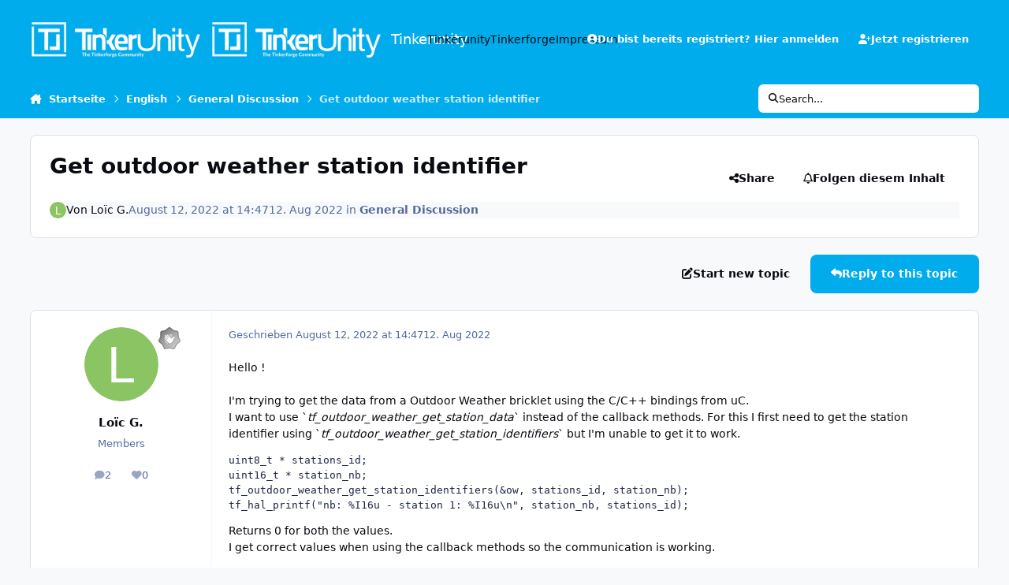

--- FILE ---
content_type: text/html;charset=UTF-8
request_url: https://www.tinkerunity.org/topic/8604-get-outdoor-weather-station-identifier/
body_size: 22757
content:
<!DOCTYPE html>
<html lang="de-DE" dir="ltr" 

data-ips-path="/topic/8604-get-outdoor-weather-station-identifier/"
data-ips-scheme='system'
data-ips-scheme-active='system'
data-ips-scheme-default='system'
data-ips-theme="2"
data-ips-scheme-toggle="true"


    data-ips-guest


data-ips-theme-setting-change-scheme='1'
data-ips-theme-setting-link-panels='1'
data-ips-theme-setting-nav-bar-icons='0'
data-ips-theme-setting-mobile-icons-location='footer'
data-ips-theme-setting-mobile-footer-labels='1'
data-ips-theme-setting-sticky-sidebar='1'
data-ips-theme-setting-flip-sidebar='0'

data-ips-layout='default'



>
	<head data-ips-hook="head">
		<meta charset="utf-8">
		<title data-ips-hook="title">Get outdoor weather station identifier - General Discussion - Tinkerunity</title>
		
		
		
		

	
	<script>(() => document.documentElement.setAttribute('data-ips-scheme', (window.matchMedia('(prefers-color-scheme:dark)').matches) ? 'dark':'light'))();</script>

		


	<script>
		(() => {
			function getCookie(n) {
				let v = `; ${document.cookie}`, parts = v.split(`; ${n}=`);
				if (parts.length === 2) return parts.pop().split(';').shift();
			}
			
			const s = getCookie('ips4_scheme_preference');
			if(!s || s === document.documentElement.getAttribute("data-ips-scheme-active")) return;
			if(s === "system"){
				document.documentElement.setAttribute('data-ips-scheme',(window.matchMedia('(prefers-color-scheme:dark)').matches)?'dark':'light');
			} else {
				document.documentElement.setAttribute("data-ips-scheme",s);
			}
			document.documentElement.setAttribute("data-ips-scheme-active",s);
		})();
	</script>

		
		
		
		
		


	<!--!Font Awesome Free 6 by @fontawesome - https://fontawesome.com License - https://fontawesome.com/license/free Copyright 2024 Fonticons, Inc.-->
	<link rel='stylesheet' href='//www.tinkerunity.org/applications/core/interface/static/fontawesome/css/all.min.css?v=6.7.2'>



	<link rel='stylesheet' href='//www.tinkerunity.org/static/css/core_global_framework_framework.css?v=569034eec51769691358'>

	<link rel='stylesheet' href='//www.tinkerunity.org/static/css/core_global_flags.css?v=569034eec51769691358'>

	<link rel='stylesheet' href='//www.tinkerunity.org/static/css/core_front_core.css?v=569034eec51769691358'>

	<link rel='stylesheet' href='//www.tinkerunity.org/static/css/forums_front_forums.css?v=569034eec51769691358'>

	<link rel='stylesheet' href='//www.tinkerunity.org/static/css/forums_front_topics.css?v=569034eec51769691358'>


<!-- Content Config CSS Properties -->
<style id="contentOptionsCSS">
    :root {
        --i-embed-max-width: 500px;
        --i-embed-default-width: 500px;
        --i-embed-media-max-width: 100%;
    }
</style>



	
	
	<style id="themeVariables">
		
			:root{

--light__i-secondary: hsl(196 100% 46%);
--light__i-secondary-relative-l: 49;
--light__i-primary: hsl(196 100% 46%);
--light__i-primary-relative-l: 49;
--light__i-headerPrimary--ba-co: var(--i-primary);
--light__i-headerSecondary--ba-co: var(--i-primary);
--set__i-logo--he: 48;
--set__logo-light: url('https://www.tinkerunity.org/uploads/set_resources_2/6d538d11ecfced46f459ee300b5e80ec_tinkerunity_white_alpha_7b7a99.png');
--set__logo-dark: url('https://www.tinkerunity.org/uploads/set_resources_2/6d538d11ecfced46f459ee300b5e80ec_tinkerunity_white_alpha_207636.png');
--set__mobile-logo-light: url('https://www.tinkerunity.org/uploads/set_resources_2/6d538d11ecfced46f459ee300b5e80ec_tinkerunity_white_alpha_0eb221.png');
--set__mobile-logo-dark: url('https://www.tinkerunity.org/uploads/set_resources_2/6d538d11ecfced46f459ee300b5e80ec_tinkerunity_white_alpha_595f06.png');
--light__i-headerMobile--ba-co: var(--i-primary);
--light__i-footer--ba-co: var(--i-primary);
--light__i-footer--co: var(--i-base_2);
--dark__i-primary: hsl(196 100% 46%);
--dark__i-primary-relative-l: 49;
--dark__i-color_root: var(--i-base-contrast_4);
--light__i-color_root: var(--i-base-contrast_6);

}
		
	</style>

	
		<style id="themeCustomCSS">
			
		</style>
	

	


		



	<meta name="viewport" content="width=device-width, initial-scale=1, viewport-fit=cover">
	<meta name="apple-mobile-web-app-status-bar-style" content="black-translucent">
	
	
		
		
	
	
		<meta name="twitter:card" content="summary">
	
	
	
		
			
				
					<meta property="og:title" content="Get outdoor weather station identifier">
				
			
		
	
		
			
				
					<meta property="og:type" content="website">
				
			
		
	
		
			
				
					<meta property="og:url" content="https://www.tinkerunity.org/topic/8604-get-outdoor-weather-station-identifier/">
				
			
		
	
		
			
				
					<meta name="description" content="Hello ! I&#039;m trying to get the data from a Outdoor Weather bricklet using the C/C++ bindings from uC. I want to use `tf_outdoor_weather_get_station_data` instead of the callback methods. For this I first need to get the station identifier using `tf_outdoor_weather_get_station_identifiers` but I&#039;m ...">
				
			
		
	
		
			
				
					<meta property="og:description" content="Hello ! I&#039;m trying to get the data from a Outdoor Weather bricklet using the C/C++ bindings from uC. I want to use `tf_outdoor_weather_get_station_data` instead of the callback methods. For this I first need to get the station identifier using `tf_outdoor_weather_get_station_identifiers` but I&#039;m ...">
				
			
		
	
		
			
				
					<meta property="og:updated_time" content="2022-08-16T13:30:36Z">
				
			
		
	
		
			
				
					<meta property="og:site_name" content="Tinkerunity">
				
			
		
	
		
			
				
					<meta property="og:locale" content="de_DE">
				
			
		
	
	
		
			<link rel="canonical" href="https://www.tinkerunity.org/topic/8604-get-outdoor-weather-station-identifier/">
		
	
	
	
	
	
	<link rel="manifest" href="https://www.tinkerunity.org/manifest.webmanifest/">
	
	

	
	

	
	


		

	</head>
	<body data-ips-hook="body" class="ipsApp ipsApp_front " data-contentClass="IPS\forums\Topic" data-controller="core.front.core.app" data-pageApp="forums" data-pageLocation="front" data-pageModule="forums" data-pageController="topic" data-id="8604" >
		<a href="#ipsLayout__main" class="ipsSkipToContent">Jump to content</a>
		
		
		

<i-pull-to-refresh aria-hidden="true">
	<div class="iPullToRefresh"></div>
</i-pull-to-refresh>
		


	<i-pwa-install id="ipsPwaInstall">
		
		
		<div class="iPwaInstall__content">
			<div class="iPwaInstall__title">View in the app</div>
			<p class="iPwaInstall__desc">A better way to browse. <strong>Learn more</strong>.</p>
		</div>
		<button type="button" class="iPwaInstall__learnMore" popovertarget="iPwaInstall__learnPopover">Learn more</button>
		<button type="button" class="iPwaInstall__dismiss" id="iPwaInstall__dismiss"><span aria-hidden="true">&times;</span><span class="ipsInvisible">Dismiss</span></button>
	</i-pwa-install>
	
	<i-card popover id="iPwaInstall__learnPopover">
		<button class="iCardDismiss" type="button" tabindex="-1" popovertarget="iPwaInstall__learnPopover" popovertargetaction="hide">Close</button>
		<div class="iCard">
			<div class="iCard__content iPwaInstallPopover">
				<div class="i-flex i-gap_2">
					
					<div class="i-flex_11 i-align-self_center">
						<div class="i-font-weight_700 i-color_hard">Tinkerunity</div>
						<p>A full-screen app on your home screen with push notifications, badges and more.</p>
					</div>
				</div>

				<div class="iPwaInstallPopover__ios">
					<div class="iPwaInstallPopover__title">
						<svg xmlns="http://www.w3.org/2000/svg" viewBox="0 0 384 512"><path d="M318.7 268.7c-.2-36.7 16.4-64.4 50-84.8-18.8-26.9-47.2-41.7-84.7-44.6-35.5-2.8-74.3 20.7-88.5 20.7-15 0-49.4-19.7-76.4-19.7C63.3 141.2 4 184.8 4 273.5q0 39.3 14.4 81.2c12.8 36.7 59 126.7 107.2 125.2 25.2-.6 43-17.9 75.8-17.9 31.8 0 48.3 17.9 76.4 17.9 48.6-.7 90.4-82.5 102.6-119.3-65.2-30.7-61.7-90-61.7-91.9zm-56.6-164.2c27.3-32.4 24.8-61.9 24-72.5-24.1 1.4-52 16.4-67.9 34.9-17.5 19.8-27.8 44.3-25.6 71.9 26.1 2 49.9-11.4 69.5-34.3z"/></svg>
						<span>To install this app on iOS and iPadOS</span>
					</div>
					<ol class="ipsList ipsList--bullets i-color_soft i-margin-top_2">
						<li>Tap the <svg xmlns='http://www.w3.org/2000/svg' viewBox='0 0 416 550.4' class='iPwaInstallPopover__svg'><path d='M292.8 129.6 208 44.8l-84.8 84.8-22.4-22.4L208 0l107.2 107.2-22.4 22.4Z'/><path d='M192 22.4h32v336h-32v-336Z'/><path d='M368 550.4H48c-27.2 0-48-20.8-48-48v-288c0-27.2 20.8-48 48-48h112v32H48c-9.6 0-16 6.4-16 16v288c0 9.6 6.4 16 16 16h320c9.6 0 16-6.4 16-16v-288c0-9.6-6.4-16-16-16H256v-32h112c27.2 0 48 20.8 48 48v288c0 27.2-20.8 48-48 48Z'/></svg> Share icon in Safari</li>
						<li>Scroll the menu and tap <strong>Add to Home Screen</strong>.</li>
						<li>Tap <strong>Add</strong> in the top-right corner.</li>
					</ol>
				</div>
				<div class="iPwaInstallPopover__android">
					<div class="iPwaInstallPopover__title">
						<svg xmlns="http://www.w3.org/2000/svg" viewBox="0 0 576 512"><path d="M420.6 301.9a24 24 0 1 1 24-24 24 24 0 0 1 -24 24m-265.1 0a24 24 0 1 1 24-24 24 24 0 0 1 -24 24m273.7-144.5 47.9-83a10 10 0 1 0 -17.3-10h0l-48.5 84.1a301.3 301.3 0 0 0 -246.6 0L116.2 64.5a10 10 0 1 0 -17.3 10h0l47.9 83C64.5 202.2 8.2 285.6 0 384H576c-8.2-98.5-64.5-181.8-146.9-226.6"/></svg>
						<span>To install this app on Android</span>
					</div>
					<ol class="ipsList ipsList--bullets i-color_soft i-margin-top_2">
						<li>Tap the 3-dot menu (⋮) in the top-right corner of the browser.</li>
						<li>Tap <strong>Add to Home screen</strong> or <strong>Install app</strong>.</li>
						<li>Confirm by tapping <strong>Install</strong>.</li>
					</ol>
				</div>
			</div>
		</div>
	</i-card>

		
		<div class="ipsLayout" id="ipsLayout" data-ips-hook="layout">
			
			<div class="ipsLayout__app" data-ips-hook="app">
				
				<div data-ips-hook="mobileHeader" class="ipsMobileHeader ipsResponsive_header--mobile">
					
<a href="https://www.tinkerunity.org/" data-ips-hook="logo" class="ipsLogo ipsLogo--mobile" accesskey="1">
	
		

    
    
    
    <picture class='ipsLogo__image ipsLogo__image--light'>
        <source srcset="[data-uri]" media="(min-width: 980px)">
        <img src="https://www.tinkerunity.org/uploads/set_resources_2/6d538d11ecfced46f459ee300b5e80ec_tinkerunity_white_alpha_0eb221.png" width="300" height="63" alt='Tinkerunity' data-ips-theme-image='mobile-logo-light'>
    </picture>

		

    
    
    
    <picture class='ipsLogo__image ipsLogo__image--dark'>
        <source srcset="[data-uri]" media="(min-width: 980px)">
        <img src="https://www.tinkerunity.org/uploads/set_resources_2/6d538d11ecfced46f459ee300b5e80ec_tinkerunity_white_alpha_595f06.png" width="300" height="63" alt='Tinkerunity' data-ips-theme-image='mobile-logo-dark'>
    </picture>

	
  	<div class="ipsLogo__text">
		<span class="ipsLogo__name" data-ips-theme-text="set__i-logo-text">Tinkerunity</span>
		
			<span class="ipsLogo__slogan" data-ips-theme-text="set__i-logo-slogan"></span>
		
	</div>
</a>
					
<ul data-ips-hook="mobileNavHeader" class="ipsMobileNavIcons ipsResponsive_header--mobile">
	
		<li data-el="guest">
			<button type="button" class="ipsMobileNavIcons__button ipsMobileNavIcons__button--primary" popovertarget="ipsOffCanvas--guest">
				<span>Anmelden</span>
			</button>
		</li>
	
	
	
		
	
    
	
	
</ul>
				</div>
				
				


				
					
<nav class="ipsBreadcrumb ipsBreadcrumb--mobile ipsResponsive_header--mobile" aria-label="Breadcrumbs" >
	<ol itemscope itemtype="https://schema.org/BreadcrumbList" class="ipsBreadcrumb__list">
		<li itemprop="itemListElement" itemscope itemtype="https://schema.org/ListItem">
			<a title="Startseite" href="https://www.tinkerunity.org/" itemprop="item">
				<i class="fa-solid fa-house-chimney"></i> <span itemprop="name">Startseite</span>
			</a>
			<meta itemprop="position" content="1">
		</li>
		
		
		
			
				<li itemprop="itemListElement" itemscope itemtype="https://schema.org/ListItem">
					<a href="https://www.tinkerunity.org/forum/3-english/" itemprop="item">
						<span itemprop="name">English </span>
					</a>
					<meta itemprop="position" content="2">
				</li>
			
			
		
			
				<li itemprop="itemListElement" itemscope itemtype="https://schema.org/ListItem">
					<a href="https://www.tinkerunity.org/forum/5-general-discussion/" itemprop="item">
						<span itemprop="name">General Discussion </span>
					</a>
					<meta itemprop="position" content="3">
				</li>
			
			
		
			
				<li aria-current="location" itemprop="itemListElement" itemscope itemtype="https://schema.org/ListItem">
					<span itemprop="name">Get outdoor weather station identifier</span>
					<meta itemprop="position" content="4">
				</li>
			
			
		
	</ol>
	<ul class="ipsBreadcrumb__feed" data-ips-hook="feed">
		
		<li >
			<a data-action="defaultStream" href="https://www.tinkerunity.org/discover/" ><i class="fa-regular fa-file-lines"></i> <span data-role="defaultStreamName">Alle Aktivitäten</span></a>
		</li>
	</ul>
</nav>
				
				
					<header data-ips-hook="header" class="ipsHeader ipsResponsive_header--desktop">
						
						
							<div data-ips-hook="primaryHeader" class="ipsHeader__primary" >
								<div class="ipsWidth ipsHeader__align">
									<div data-ips-header-position="4" class="ipsHeader__start">


	
		<div data-ips-header-content='logo'>
			<!-- logo -->
			
				
<a href="https://www.tinkerunity.org/" data-ips-hook="logo" class="ipsLogo ipsLogo--desktop" accesskey="1">
	
		

    
    
    
    <picture class='ipsLogo__image ipsLogo__image--light'>
        <source srcset="[data-uri]" media="(max-width: 979px)">
        <img src="https://www.tinkerunity.org/uploads/set_resources_2/6d538d11ecfced46f459ee300b5e80ec_tinkerunity_white_alpha_7b7a99.png" width="300" height="63" alt='Tinkerunity' data-ips-theme-image='logo-light'>
    </picture>

		

    
    
    
    <picture class='ipsLogo__image ipsLogo__image--dark'>
        <source srcset="[data-uri]" media="(max-width: 979px)">
        <img src="https://www.tinkerunity.org/uploads/set_resources_2/6d538d11ecfced46f459ee300b5e80ec_tinkerunity_white_alpha_207636.png" width="300" height="63" alt='Tinkerunity' data-ips-theme-image='logo-dark'>
    </picture>

	
  	<div class="ipsLogo__text">
		<span class="ipsLogo__name" data-ips-theme-text="set__i-logo-text">Tinkerunity</span>
		
			<span class="ipsLogo__slogan" data-ips-theme-text="set__i-logo-slogan"></span>
		
	</div>
</a>
			
			
			    
			    
			    
			    
			
		</div>
	

	

	

	

	
</div>
									<div data-ips-header-position="5" class="ipsHeader__center">


	

	
		<div data-ips-header-content='navigation'>
			<!-- navigation -->
			
			
			    
				    


<nav data-ips-hook="navBar" class="ipsNav" aria-label="Primary">
	<i-navigation-menu >
		<ul class="ipsNavBar" data-role="menu">
			


	
		
		
		
		<li  data-id="17"  data-navApp="core" data-navExt="CustomItem" >
			
			
				<a href="https://www.tinkerunity.org"  data-navItem-id="17" >
					<span class="ipsNavBar__icon" aria-hidden="true">
						
							<i class="fa-solid" style="--icon:'\f1c5'"></i>
						
					</span>
					<span class="ipsNavBar__text">
						<span class="ipsNavBar__label">Tinkerunity</span>
					</span>
				</a>
			
		</li>
	

	
		
		
		
		<li  data-id="15"  data-navApp="core" data-navExt="CustomItem" >
			
			
				<a href="https://www.tinkerforge.com"  data-navItem-id="15" >
					<span class="ipsNavBar__icon" aria-hidden="true">
						
							<i class="fa-solid" style="--icon:'\f1c5'"></i>
						
					</span>
					<span class="ipsNavBar__text">
						<span class="ipsNavBar__label">Tinkerforge</span>
					</span>
				</a>
			
		</li>
	

	

	

	
		
		
		
		<li  data-id="16"  data-navApp="core" data-navExt="CustomItem" >
			
			
				<a href="https://www.tinkerforge.com/home/legal_info/" target='_blank' rel="noopener" data-navItem-id="16" >
					<span class="ipsNavBar__icon" aria-hidden="true">
						
							<i class="fa-solid" style="--icon:'\f1c5'"></i>
						
					</span>
					<span class="ipsNavBar__text">
						<span class="ipsNavBar__label">Impressum</span>
					</span>
				</a>
			
		</li>
	

			<li data-role="moreLi" hidden>
				<button popovertarget="nav__more" type="button">
					<span class="ipsNavBar__icon" aria-hidden="true">
						<i class="fa-solid fa-bars"></i>
					</span>
					<span class="ipsNavBar__text">
						<span class="ipsNavBar__label">Mehr</span>
						<i class="fa-solid fa-angle-down"></i>
					</span>
				</button>
				<ul class="ipsNav__dropdown" id="nav__more" popover data-role="moreMenu"></ul>
			</li>
		</ul>
		<div class="ipsNavPriority js-ipsNavPriority" aria-hidden="true">
			<ul class="ipsNavBar" data-role="clone">
				<li data-role="moreLiClone">
					<button popovertarget="nav__more" type="button">
						<span class="ipsNavBar__icon" aria-hidden="true">
							<i class="fa-solid fa-bars"></i>
						</span>
						<span class="ipsNavBar__text">
							<span class="ipsNavBar__label">Mehr</span>
							<i class="fa-solid fa-angle-down"></i>
						</span>
					</button>
				</li>
				


	
		
		
		
		<li  data-id="17"  data-navApp="core" data-navExt="CustomItem" >
			
			
				<a href="https://www.tinkerunity.org"  data-navItem-id="17" >
					<span class="ipsNavBar__icon" aria-hidden="true">
						
							<i class="fa-solid" style="--icon:'\f1c5'"></i>
						
					</span>
					<span class="ipsNavBar__text">
						<span class="ipsNavBar__label">Tinkerunity</span>
					</span>
				</a>
			
		</li>
	

	
		
		
		
		<li  data-id="15"  data-navApp="core" data-navExt="CustomItem" >
			
			
				<a href="https://www.tinkerforge.com"  data-navItem-id="15" >
					<span class="ipsNavBar__icon" aria-hidden="true">
						
							<i class="fa-solid" style="--icon:'\f1c5'"></i>
						
					</span>
					<span class="ipsNavBar__text">
						<span class="ipsNavBar__label">Tinkerforge</span>
					</span>
				</a>
			
		</li>
	

	

	

	
		
		
		
		<li  data-id="16"  data-navApp="core" data-navExt="CustomItem" >
			
			
				<a href="https://www.tinkerforge.com/home/legal_info/" target='_blank' rel="noopener" data-navItem-id="16" >
					<span class="ipsNavBar__icon" aria-hidden="true">
						
							<i class="fa-solid" style="--icon:'\f1c5'"></i>
						
					</span>
					<span class="ipsNavBar__text">
						<span class="ipsNavBar__label">Impressum</span>
					</span>
				</a>
			
		</li>
	

			</ul>
		</div>
	</i-navigation-menu>
</nav>
			    
			    
			    
			    
			
		</div>
	

	

	

	
</div>
									<div data-ips-header-position="6" class="ipsHeader__end">


	

	

	
		<div data-ips-header-content='user'>
			<!-- user -->
			
			
			    
			    
			        
				    

	<ul id="elUserNav" data-ips-hook="userBarGuest" class="ipsUserNav ipsUserNav--guest">
        
		
        
        
        
            
            <li id="elSignInLink" data-el="sign-in">
                <button type="button" id="elUserSignIn" popovertarget="elUserSignIn_menu" class="ipsUserNav__link">
                	<i class="fa-solid fa-circle-user"></i>
                	<span class="ipsUserNav__text">Du bist bereits registriert? Hier anmelden</span>
                </button>                
                
<i-dropdown popover id="elUserSignIn_menu">
	<div class="iDropdown">
		<form accept-charset='utf-8' method='post' action='https://www.tinkerunity.org/login/'>
			<input type="hidden" name="csrfKey" value="930b237c093e7b28a559644c7b769aa2">
			<input type="hidden" name="ref" value="aHR0cHM6Ly93d3cudGlua2VydW5pdHkub3JnL3RvcGljLzg2MDQtZ2V0LW91dGRvb3Itd2VhdGhlci1zdGF0aW9uLWlkZW50aWZpZXIv">
			<div data-role="loginForm">
				
				
				
					
<div class="">
	<h4 class="ipsTitle ipsTitle--h3 i-padding_2 i-padding-bottom_0 i-color_hard">Anmelden</h4>
	<ul class='ipsForm ipsForm--vertical ipsForm--login-popup'>
		<li class="ipsFieldRow ipsFieldRow--noLabel ipsFieldRow--fullWidth">
			<label class="ipsFieldRow__label" for="login_popup_email">E-Mail Adresse</label>
			<div class="ipsFieldRow__content">
                <input type="email" class='ipsInput ipsInput--text' placeholder="E-Mail Adresse" name="auth" autocomplete="email" id='login_popup_email'>
			</div>
		</li>
		<li class="ipsFieldRow ipsFieldRow--noLabel ipsFieldRow--fullWidth">
			<label class="ipsFieldRow__label" for="login_popup_password">Passwort</label>
			<div class="ipsFieldRow__content">
				<input type="password" class='ipsInput ipsInput--text' placeholder="Passwort" name="password" autocomplete="current-password" id='login_popup_password'>
			</div>
		</li>
		<li class="ipsFieldRow ipsFieldRow--checkbox">
			<input type="checkbox" name="remember_me" id="remember_me_checkbox_popup" value="1" checked class="ipsInput ipsInput--toggle">
			<div class="ipsFieldRow__content">
				<label class="ipsFieldRow__label" for="remember_me_checkbox_popup">Angemeldet bleiben</label>
				<div class="ipsFieldRow__desc">Bei öffentlichen Computern nicht empfohlen</div>
			</div>
		</li>
		<li class="ipsSubmitRow">
			<button type="submit" name="_processLogin" value="usernamepassword" class="ipsButton ipsButton--primary i-width_100p">Anmelden</button>
			
				<p class="i-color_soft i-link-color_inherit i-font-weight_500 i-font-size_-1 i-margin-top_2">
					
						<a href='https://www.tinkerunity.org/lostpassword/' >
					
					Passwort vergessen?</a>
				</p>
			
		</li>
	</ul>
</div>
				
			</div>
		</form>
	</div>
</i-dropdown>
            </li>
            
        
		
			<li data-el="sign-up">
				
					<a href="https://www.tinkerunity.org/register/" class="ipsUserNav__link ipsUserNav__link--sign-up" data-ipsdialog data-ipsdialog-size="narrow" data-ipsdialog-title="Jetzt registrieren"  id="elRegisterButton">
						<i class="fa-solid fa-user-plus"></i>
						<span class="ipsUserNav__text">Jetzt registrieren</span>
					</a>
				
			</li>
		
		
	</ul>

			    
			    
			    
			
		</div>
	

	

	
</div>
								</div>
							</div>
						
						
							<div data-ips-hook="secondaryHeader" class="ipsHeader__secondary" >
								<div class="ipsWidth ipsHeader__align">
									<div data-ips-header-position="7" class="ipsHeader__start">


	

	

	

	
		<div data-ips-header-content='breadcrumb'>
			<!-- breadcrumb -->
			
			
			    
			    
			    
				    
<nav class="ipsBreadcrumb ipsBreadcrumb--top " aria-label="Breadcrumbs" >
	<ol itemscope itemtype="https://schema.org/BreadcrumbList" class="ipsBreadcrumb__list">
		<li itemprop="itemListElement" itemscope itemtype="https://schema.org/ListItem">
			<a title="Startseite" href="https://www.tinkerunity.org/" itemprop="item">
				<i class="fa-solid fa-house-chimney"></i> <span itemprop="name">Startseite</span>
			</a>
			<meta itemprop="position" content="1">
		</li>
		
		
		
			
				<li itemprop="itemListElement" itemscope itemtype="https://schema.org/ListItem">
					<a href="https://www.tinkerunity.org/forum/3-english/" itemprop="item">
						<span itemprop="name">English </span>
					</a>
					<meta itemprop="position" content="2">
				</li>
			
			
		
			
				<li itemprop="itemListElement" itemscope itemtype="https://schema.org/ListItem">
					<a href="https://www.tinkerunity.org/forum/5-general-discussion/" itemprop="item">
						<span itemprop="name">General Discussion </span>
					</a>
					<meta itemprop="position" content="3">
				</li>
			
			
		
			
				<li aria-current="location" itemprop="itemListElement" itemscope itemtype="https://schema.org/ListItem">
					<span itemprop="name">Get outdoor weather station identifier</span>
					<meta itemprop="position" content="4">
				</li>
			
			
		
	</ol>
	<ul class="ipsBreadcrumb__feed" data-ips-hook="feed">
		
		<li >
			<a data-action="defaultStream" href="https://www.tinkerunity.org/discover/" ><i class="fa-regular fa-file-lines"></i> <span data-role="defaultStreamName">Alle Aktivitäten</span></a>
		</li>
	</ul>
</nav>
			    
			    
			
		</div>
	

	
</div>
									<div data-ips-header-position="8" class="ipsHeader__center">


	

	

	

	

	
</div>
									<div data-ips-header-position="9" class="ipsHeader__end">


	

	

	

	

	
		<div data-ips-header-content='search'>
			<!-- search -->
			
			
			    
			    
			    
			    
				    

	<button class='ipsSearchPseudo' popovertarget="ipsSearchDialog" type="button">
		<i class="fa-solid fa-magnifying-glass"></i>
		<span>Search...</span>
	</button>

			    
			
		</div>
	
</div>
								</div>
							</div>
						
					</header>
				
				<main data-ips-hook="main" class="ipsLayout__main" id="ipsLayout__main" tabindex="-1">
					<div class="ipsWidth ipsWidth--main-content">
						<div class="ipsContentWrap">
							
							

							<div class="ipsLayout__columns">
								<section data-ips-hook="primaryColumn" class="ipsLayout__primary-column">
									
									
									
                                    
									

	





    
    

									




<!-- Start #ipsTopicView -->
<div class="ipsBlockSpacer" id="ipsTopicView" data-ips-topic-ui="traditional" data-ips-topic-first-page="true" data-ips-topic-comments="all">




<div class="ipsBox ipsBox--topicHeader ipsPull">
	<header class="ipsPageHeader">
		<div class="ipsPageHeader__row">
			<div data-ips-hook="header" class="ipsPageHeader__primary">
				<div class="ipsPageHeader__title">
					
						<h1 data-ips-hook="title">Get outdoor weather station identifier</h1>
					
					<div data-ips-hook="badges" class="ipsBadges">
						
					</div>
				</div>
				
				
			</div>
			
				<ul data-ips-hook="topicHeaderButtons" class="ipsButtons">
					
						<li>


    <button type="button" id="elShareItem_1300636402" popovertarget="elShareItem_1300636402_menu" class='ipsButton ipsButton--share ipsButton--inherit '>
        <i class='fa-solid fa-share-nodes'></i><span class="ipsButton__label">Share</span>
    </button>
    <i-dropdown popover id="elShareItem_1300636402_menu" data-controller="core.front.core.sharelink">
        <div class="iDropdown">
            <div class='i-padding_2'>
                
                
                <button type="button" class="ipsPageActions__mainLink" data-ipscopy data-ipscopy-flashmessage data-ipscopy-text="https://www.tinkerunity.org/topic/8604-get-outdoor-weather-station-identifier/" data-ipstooltip title='Copy Link to Clipboard'><i class="fa-regular fa-copy"></i> https://www.tinkerunity.org/topic/8604-get-outdoor-weather-station-identifier/</button>
                <ul class='ipsList ipsList--inline i-justify-content_center i-gap_1 i-margin-top_2'>
                    
                        <li>
<a href="https://x.com/share?url=https%3A%2F%2Fwww.tinkerunity.org%2Ftopic%2F8604-get-outdoor-weather-station-identifier%2F" class="ipsShareLink ipsShareLink--x" target="_blank" data-role="shareLink" title='Share on X' data-ipsTooltip rel='nofollow noopener'>
    <i class="fa-brands fa-x-twitter"></i>
</a></li>
                    
                        <li>
<a href="https://www.facebook.com/sharer/sharer.php?u=https%3A%2F%2Fwww.tinkerunity.org%2Ftopic%2F8604-get-outdoor-weather-station-identifier%2F" class="ipsShareLink ipsShareLink--facebook" target="_blank" data-role="shareLink" title='Auf Facebook teilen' data-ipsTooltip rel='noopener nofollow'>
	<i class="fa-brands fa-facebook"></i>
</a></li>
                    
                        <li>
<a href="https://www.reddit.com/submit?url=https%3A%2F%2Fwww.tinkerunity.org%2Ftopic%2F8604-get-outdoor-weather-station-identifier%2F&amp;title=Get+outdoor+weather+station+identifier" rel="nofollow noopener" class="ipsShareLink ipsShareLink--reddit" target="_blank" title='Auf Reddit teilen' data-ipsTooltip>
	<i class="fa-brands fa-reddit"></i>
</a></li>
                    
                        <li>
<a href="https://www.linkedin.com/shareArticle?mini=true&amp;url=https%3A%2F%2Fwww.tinkerunity.org%2Ftopic%2F8604-get-outdoor-weather-station-identifier%2F&amp;title=Get+outdoor+weather+station+identifier" rel="nofollow noopener" class="ipsShareLink ipsShareLink--linkedin" target="_blank" data-role="shareLink" title='Auf LinkedIn teilen' data-ipsTooltip>
	<i class="fa-brands fa-linkedin"></i>
</a></li>
                    
                        <li>
<a href="https://pinterest.com/pin/create/button/?url=https://www.tinkerunity.org/topic/8604-get-outdoor-weather-station-identifier/&amp;media=" class="ipsShareLink ipsShareLink--pinterest" rel="nofollow noopener" target="_blank" data-role="shareLink" title='Auf Pinterest teilen' data-ipsTooltip>
	<i class="fa-brands fa-pinterest"></i>
</a></li>
                    
                </ul>
                
                    <button class='ipsHide ipsButton ipsButton--small ipsButton--inherit ipsButton--wide i-margin-top_2' data-controller='core.front.core.webshare' data-role='webShare' data-webShareTitle='Get outdoor weather station identifier' data-webShareText='Get outdoor weather station identifier' data-webShareUrl='https://www.tinkerunity.org/topic/8604-get-outdoor-weather-station-identifier/'>More sharing options...</button>
                
            </div>
        </div>
    </i-dropdown>
</li>
					
					
					<li>

<div data-followApp='forums' data-followArea='topic' data-followID='8604' data-controller='core.front.core.followButton'>
	

	<a data-ips-hook="guest" href="https://www.tinkerunity.org/login/" rel="nofollow" class="ipsButton ipsButton--follow" data-role="followButton" data-ipstooltip title="Melde dich an, um diesem Inhalt zu folgen">
		<span>
			<i class="fa-regular fa-bell"></i>
			<span class="ipsButton__label">Folgen diesem Inhalt</span>
		</span>
		
	</a>

</div></li>
				</ul>
			
		</div>
		
		
			<!-- PageHeader footer is only shown in traditional view -->
			<div class="ipsPageHeader__row ipsPageHeader__row--footer">
				<div class="ipsPageHeader__primary">
					<div class="ipsPhotoPanel ipsPhotoPanel--inline">
						


	<a data-ips-hook="userPhotoWithUrl" href="https://www.tinkerunity.org/profile/4358-lo%C3%AFc-g/" rel="nofollow" data-ipshover data-ipshover-width="370" data-ipshover-target="https://www.tinkerunity.org/profile/4358-lo%C3%AFc-g/?do=hovercard"  class="ipsUserPhoto ipsUserPhoto--fluid" title="Gehe zu Loïc G.s Profil" data-group="3" aria-hidden="true" tabindex="-1">
		<img src="data:image/svg+xml,%3Csvg%20xmlns%3D%22http%3A%2F%2Fwww.w3.org%2F2000%2Fsvg%22%20viewBox%3D%220%200%201024%201024%22%20style%3D%22background%3A%238bc462%22%3E%3Cg%3E%3Ctext%20text-anchor%3D%22middle%22%20dy%3D%22.35em%22%20x%3D%22512%22%20y%3D%22512%22%20fill%3D%22%23ffffff%22%20font-size%3D%22700%22%20font-family%3D%22-apple-system%2C%20BlinkMacSystemFont%2C%20Roboto%2C%20Helvetica%2C%20Arial%2C%20sans-serif%22%3EL%3C%2Ftext%3E%3C%2Fg%3E%3C%2Fsvg%3E" alt="Loïc G." loading="lazy">
	</a>

						<div data-ips-hook="topicHeaderMetaData" class="ipsPhotoPanel__text">
							<div class="ipsPhotoPanel__primary">Von 


<a href='https://www.tinkerunity.org/profile/4358-lo%C3%AFc-g/' rel="nofollow" data-ipsHover data-ipsHover-width='370' data-ipsHover-target='https://www.tinkerunity.org/profile/4358-lo%C3%AFc-g/?do=hovercard&amp;referrer=https%253A%252F%252Fwww.tinkerunity.org%252Ftopic%252F8604-get-outdoor-weather-station-identifier%252F' title="Gehe zu Loïc G.s Profil" class="ipsUsername" translate="no">Loïc G.</a></div>
							<div class="ipsPhotoPanel__secondary"><time datetime='2022-08-12T14:47:43Z' title='12.08.2022 14:47' data-short='12. Aug 2022' class='ipsTime ipsTime--long'><span class='ipsTime__long'>August 12, 2022 at 14:47</span><span class='ipsTime__short'>12. Aug 2022</span></time> in <a href="https://www.tinkerunity.org/forum/5-general-discussion/" class="i-font-weight_600">General Discussion</a></div>
						</div>
					</div>
				</div>
				
			</div>
		
	</header>

	

</div>

<!-- Large topic warnings -->






<!-- These can be hidden on traditional first page using <div data-ips-hide="traditional-first"> -->


<!-- Content messages -->









<div class="i-flex i-flex-wrap_wrap-reverse i-align-items_center i-gap_3">

	<!-- All replies / Helpful Replies: This isn't shown on the first page, due to data-ips-hide="traditional-first" -->
	

	<!-- Start new topic, Reply to topic: Shown on all views -->
	<ul data-ips-hook="topicMainButtons" class="i-flex_11 ipsButtons ipsButtons--main">
		<li>
			
		</li>
		
			<li>
				<a href="https://www.tinkerunity.org/forum/5-general-discussion/?do=add" rel="nofollow" class="ipsButton ipsButton--text" title="Start a new topic in this forum"><i class="fa-solid fa-pen-to-square"></i><span>Start new topic</span></a>
			</li>
		
		
			<li data-controller="forums.front.topic.reply">
				<a href="#replyForm" rel="nofollow" class="ipsButton ipsButton--primary" data-action="replyToTopic"><i class="fa-solid fa-reply"></i><span>Reply to this topic</span></a>
			</li>
		
	</ul>
</div>





<section data-controller='core.front.core.recommendedComments' data-url='https://www.tinkerunity.org/topic/8604-get-outdoor-weather-station-identifier/?recommended=comments' class='ipsBox ipsBox--featuredComments ipsRecommendedComments ipsHide'>
	<div data-role="recommendedComments">
		<header class='ipsBox__header'>
			<h2>Featured Replies</h2>
			

<i-carousel-navigation class='ipsCarouselNav ' data-carousel='topic-featured-posts' >
	<button type="button" class='ipsCarouselNav__button' data-carousel-arrow='prev'><span class="ipsInvisible">Previous carousel slide</span><i class='fa-ips' aria-hidden='true'></i></button>
	<button type="button" class='ipsCarouselNav__button' data-carousel-arrow='next'><span class="ipsInvisible">Next carousel slide</span><i class='fa-ips' aria-hidden='true'></i></button>
</i-carousel-navigation>
		</header>
		
	</div>
</section>

<div id="comments" data-controller="core.front.core.commentFeed,forums.front.topic.view, core.front.core.ignoredComments" data-autopoll data-baseurl="https://www.tinkerunity.org/topic/8604-get-outdoor-weather-station-identifier/" data-lastpage data-feedid="forums-ips_forums_topic-8604" class="cTopic ipsBlockSpacer" data-follow-area-id="topic-8604">

	<div data-ips-hook="topicPostFeed" id="elPostFeed" class="ipsEntries ipsPull ipsEntries--topic" data-role="commentFeed" data-controller="core.front.core.moderation" >

		
		<form action="https://www.tinkerunity.org/topic/8604-get-outdoor-weather-station-identifier/?csrfKey=930b237c093e7b28a559644c7b769aa2&amp;do=multimodComment" method="post" data-ipspageaction data-role="moderationTools">
			
			
				

					

					
					



<a id="findComment-44454"></a>
<div id="comment-44454"></div>
<article data-ips-hook="postWrapper" id="elComment_44454" class="
		ipsEntry js-ipsEntry  ipsEntry--post 
        
        
        
        
        
		"   data-ips-first-post>
	
		<aside data-ips-hook="topicAuthorColumn" class="ipsEntry__author-column">
			
			<div data-ips-hook="postUserPhoto" class="ipsAvatarStack">
				


	<a data-ips-hook="userPhotoWithUrl" href="https://www.tinkerunity.org/profile/4358-lo%C3%AFc-g/" rel="nofollow" data-ipshover data-ipshover-width="370" data-ipshover-target="https://www.tinkerunity.org/profile/4358-lo%C3%AFc-g/?do=hovercard"  class="ipsUserPhoto ipsUserPhoto--fluid" title="Gehe zu Loïc G.s Profil" data-group="3" aria-hidden="true" tabindex="-1">
		<img src="data:image/svg+xml,%3Csvg%20xmlns%3D%22http%3A%2F%2Fwww.w3.org%2F2000%2Fsvg%22%20viewBox%3D%220%200%201024%201024%22%20style%3D%22background%3A%238bc462%22%3E%3Cg%3E%3Ctext%20text-anchor%3D%22middle%22%20dy%3D%22.35em%22%20x%3D%22512%22%20y%3D%22512%22%20fill%3D%22%23ffffff%22%20font-size%3D%22700%22%20font-family%3D%22-apple-system%2C%20BlinkMacSystemFont%2C%20Roboto%2C%20Helvetica%2C%20Arial%2C%20sans-serif%22%3EL%3C%2Ftext%3E%3C%2Fg%3E%3C%2Fsvg%3E" alt="Loïc G." loading="lazy">
	</a>

				
				
					
<img src='https://www.tinkerunity.org/uploads/monthly_2021_06/1_Newbie.svg' loading="lazy" alt="Newbie" class="ipsAvatarStack__rank" data-ipsTooltip title="Rang: Newbie (1/14)">
								
			</div>
			<h3 data-ips-hook="postUsername" class="ipsEntry__username">
				
				


<a href='https://www.tinkerunity.org/profile/4358-lo%C3%AFc-g/' rel="nofollow" data-ipsHover data-ipsHover-width='370' data-ipsHover-target='https://www.tinkerunity.org/profile/4358-lo%C3%AFc-g/?do=hovercard&amp;referrer=https%253A%252F%252Fwww.tinkerunity.org%252Ftopic%252F8604-get-outdoor-weather-station-identifier%252F' title="Gehe zu Loïc G.s Profil" class="ipsUsername" translate="no">Loïc G.</a>
				
			</h3>
			
				<div data-ips-hook="postUserGroup" class="ipsEntry__group">
					
						Members
					
				</div>
			
			
			
				<ul data-ips-hook="postUserStats" class="ipsEntry__authorStats ipsEntry__authorStats--minimal">
					<li data-i-el="posts">
						
							<a href="https://www.tinkerunity.org/profile/4358-lo%C3%AFc-g/content/" rel="nofollow" title="Posts" data-ipstooltip>
								<i class="fa-solid fa-comment"></i>
								<span data-i-el="number">2</span>
								<span data-i-el="label">posts</span>
							</a>
						
					</li>
					
					
						<li data-ips-hook="postUserBadges" data-i-el="badges">
							<a href="https://www.tinkerunity.org/profile/4358-lo%C3%AFc-g/badges/" data-action="badgeLog" title="Badges">
								<i class="fa-solid fa-award"></i>
								<span data-i-el="number">2</span>
								<span data-i-el="label">Badges</span>
							</a>
						</li>
					
					
						<li data-ips-hook="postUserReputation" data-i-el="reputation">
							
								<span>
									<i class="fa-solid fa-heart"></i>
									<span data-i-el="number">0</span>
									<span data-i-el="label">Reputation</span>
								</span>
							
						</li>
					
				</ul>
				<ul data-ips-hook="postUserCustomFields" class="ipsEntry__authorFields">
					

				</ul>
			
			
		</aside>
	
	
<aside data-ips-hook="topicAuthorColumn" class="ipsEntry__header" data-feedid="forums-ips_forums_topic-8604">
	<div class="ipsEntry__header-align">

		<div class="ipsPhotoPanel">
			<!-- Avatar -->
			<div class="ipsAvatarStack" data-ips-hook="postUserPhoto">
				


	<a data-ips-hook="userPhotoWithUrl" href="https://www.tinkerunity.org/profile/4358-lo%C3%AFc-g/" rel="nofollow" data-ipshover data-ipshover-width="370" data-ipshover-target="https://www.tinkerunity.org/profile/4358-lo%C3%AFc-g/?do=hovercard"  class="ipsUserPhoto ipsUserPhoto--fluid" title="Gehe zu Loïc G.s Profil" data-group="3" aria-hidden="true" tabindex="-1">
		<img src="data:image/svg+xml,%3Csvg%20xmlns%3D%22http%3A%2F%2Fwww.w3.org%2F2000%2Fsvg%22%20viewBox%3D%220%200%201024%201024%22%20style%3D%22background%3A%238bc462%22%3E%3Cg%3E%3Ctext%20text-anchor%3D%22middle%22%20dy%3D%22.35em%22%20x%3D%22512%22%20y%3D%22512%22%20fill%3D%22%23ffffff%22%20font-size%3D%22700%22%20font-family%3D%22-apple-system%2C%20BlinkMacSystemFont%2C%20Roboto%2C%20Helvetica%2C%20Arial%2C%20sans-serif%22%3EL%3C%2Ftext%3E%3C%2Fg%3E%3C%2Fsvg%3E" alt="Loïc G." loading="lazy">
	</a>

				
					
<img src='https://www.tinkerunity.org/uploads/monthly_2021_06/1_Newbie.svg' loading="lazy" alt="Newbie" class="ipsAvatarStack__rank" data-ipsTooltip title="Rang: Newbie (1/14)">
				
				
			</div>
			<!-- Username -->
			<div class="ipsPhotoPanel__text">
				<h3 data-ips-hook="postUsername" class="ipsEntry__username">
					


<a href='https://www.tinkerunity.org/profile/4358-lo%C3%AFc-g/' rel="nofollow" data-ipsHover data-ipsHover-width='370' data-ipsHover-target='https://www.tinkerunity.org/profile/4358-lo%C3%AFc-g/?do=hovercard&amp;referrer=https%253A%252F%252Fwww.tinkerunity.org%252Ftopic%252F8604-get-outdoor-weather-station-identifier%252F' title="Gehe zu Loïc G.s Profil" class="ipsUsername" translate="no">Loïc G.</a>
					
						<span class="ipsEntry__group">
							
								Members
							
						</span>
					
					
				</h3>
				<p class="ipsPhotoPanel__secondary">
					Geschrieben <time datetime='2022-08-12T14:47:43Z' title='12.08.2022 14:47' data-short='12. Aug 2022' class='ipsTime ipsTime--long'><span class='ipsTime__long'>August 12, 2022 at 14:47</span><span class='ipsTime__short'>12. Aug 2022</span></time>
				</p>
			</div>
		</div>

		<!-- Minimal badges -->
		<ul data-ips-hook="postBadgesSecondary" class="ipsBadges">
			
			
			
			
			
			
		</ul>

		

		

		
			<!-- Expand mini profile -->
			<button class="ipsEntry__topButton ipsEntry__topButton--profile" type="button" aria-controls="mini-profile-44454" aria-expanded="false" data-ipscontrols data-ipscontrols-src="https://www.tinkerunity.org/?&amp;app=core&amp;module=system&amp;controller=ajax&amp;do=miniProfile&amp;authorId=4358&amp;solvedCount=load" aria-label="Author stats" data-ipstooltip><i class="fa-solid fa-chevron-down" aria-hidden="true"></i></button>
		

        
<!-- Mini profile -->

	<div id='mini-profile-44454' data-ips-hidden-animation="slide-fade" hidden class="ipsEntry__profile-row ipsLoading ipsLoading--small">
        
            <ul class='ipsEntry__profile'></ul>
        
	</div>

	</div>
</aside>
	

<div id="comment-44454_wrap" data-controller="core.front.core.comment" data-feedid="forums-ips_forums_topic-8604" data-commentapp="forums" data-commenttype="forums" data-commentid="44454" data-quotedata="{&quot;userid&quot;:4358,&quot;username&quot;:&quot;Lo\u00efc G.&quot;,&quot;timestamp&quot;:1660315663,&quot;contentapp&quot;:&quot;forums&quot;,&quot;contenttype&quot;:&quot;forums&quot;,&quot;contentid&quot;:8604,&quot;contentclass&quot;:&quot;forums_Topic&quot;,&quot;contentcommentid&quot;:44454}" class="ipsEntry__content js-ipsEntry__content"   data-first-post="true" data-first-page="true" >
	<div class="ipsEntry__post">
		<div class="ipsEntry__meta">
			
				<span class="ipsEntry__date">Geschrieben <time datetime='2022-08-12T14:47:43Z' title='12.08.2022 14:47' data-short='12. Aug 2022' class='ipsTime ipsTime--long'><span class='ipsTime__long'>August 12, 2022 at 14:47</span><span class='ipsTime__short'>12. Aug 2022</span></time></span>
			
			<!-- Traditional badges -->
			<ul data-ips-hook="postBadges" class="ipsBadges">
				
				
				
				
                
				
			</ul>
			
			
		</div>
		

		

		

		<!-- Post content -->
		<div data-ips-hook="postContent" class="ipsRichText ipsRichText--user" data-role="commentContent" data-controller="core.front.core.lightboxedImages">

			
			

				<p>
	Hello !<br /><br />
	I'm trying to get the data from a Outdoor Weather bricklet using the C/C++ bindings from uC.<br />
	I want to use `<em>tf_outdoor_weather_get_station_data</em>` instead of the callback methods. For this I first need to get the station identifier using `<em>tf_outdoor_weather_get_station_identifiers</em>` but I'm unable to get it to work.
</p>

<pre class="ipsCode prettyprint lang-html prettyprinted"><span class="pln">uint8_t * stations_id;
uint16_t * station_nb;
tf_outdoor_weather_get_station_identifiers(&amp;ow, stations_id, station_nb);
tf_hal_printf("nb: %I16u - station 1: %I16u\n", station_nb, stations_id);</span></pre>

<p>
	Returns 0 for both the values.<br />
	I get correct values when using the callback methods so the communication is working.<br /><br />
	Any clue on what I'm doing wrong ?<br />
	 
</p>


			

			
		</div>

		

	</div>
	
		<div class="ipsEntry__footer">
			<menu data-ips-hook="postFooterControls" class="ipsEntry__controls" data-role="commentControls" data-controller="core.front.helpful.helpful">
				
					
						<li data-ipsquote-editor="topic_comment" data-ipsquote-target="#comment-44454" class="ipsJS_show">
							<button class="ipsHide" data-action="multiQuoteComment" data-ipstooltip data-ipsquote-multiquote data-mqid="mq44454" aria-label="Mehrfachzitat"><i class="fa-solid fa-plus"></i></button>
						</li>
						<li data-ipsquote-editor="topic_comment" data-ipsquote-target="#comment-44454" class="ipsJS_show">
							<a href="#" data-action="quoteComment" data-ipsquote-singlequote><i class="fa-solid fa-quote-left" aria-hidden="true"></i><span>Zitieren</span></a>
						</li>
					
					
					
					
                    
				
				<li class="ipsHide" data-role="commentLoading">
					<span class="ipsLoading ipsLoading--tiny"></span>
				</li>
			</menu>
			
				

	<div data-controller='core.front.core.reaction' class='ipsReact '>	
		
			
			<div class='ipsReact_blurb ipsHide' data-role='reactionBlurb'>
				
			</div>
		
		
		
	</div>

			
		</div>
	
	
</div>
	
</article>

                    
                    
					
						<!-- If this is the first post in the traditional UI, show some of the extras/messages below it -->
						

						<!-- Show the All Replies / Most Helpful tabs -->
						
					
					
					

					
					
					
				

					

					
					



<a id="findComment-44502"></a>
<div id="comment-44502"></div>
<article data-ips-hook="postWrapper" id="elComment_44502" class="
		ipsEntry js-ipsEntry  ipsEntry--post 
        
        
        
        
        
		"   >
	
		<aside data-ips-hook="topicAuthorColumn" class="ipsEntry__author-column">
			
			<div data-ips-hook="postUserPhoto" class="ipsAvatarStack">
				


	<a data-ips-hook="userPhotoWithUrl" href="https://www.tinkerunity.org/profile/4358-lo%C3%AFc-g/" rel="nofollow" data-ipshover data-ipshover-width="370" data-ipshover-target="https://www.tinkerunity.org/profile/4358-lo%C3%AFc-g/?do=hovercard"  class="ipsUserPhoto ipsUserPhoto--fluid" title="Gehe zu Loïc G.s Profil" data-group="3" aria-hidden="true" tabindex="-1">
		<img src="data:image/svg+xml,%3Csvg%20xmlns%3D%22http%3A%2F%2Fwww.w3.org%2F2000%2Fsvg%22%20viewBox%3D%220%200%201024%201024%22%20style%3D%22background%3A%238bc462%22%3E%3Cg%3E%3Ctext%20text-anchor%3D%22middle%22%20dy%3D%22.35em%22%20x%3D%22512%22%20y%3D%22512%22%20fill%3D%22%23ffffff%22%20font-size%3D%22700%22%20font-family%3D%22-apple-system%2C%20BlinkMacSystemFont%2C%20Roboto%2C%20Helvetica%2C%20Arial%2C%20sans-serif%22%3EL%3C%2Ftext%3E%3C%2Fg%3E%3C%2Fsvg%3E" alt="Loïc G." loading="lazy">
	</a>

				
				
					
<img src='https://www.tinkerunity.org/uploads/monthly_2021_06/1_Newbie.svg' loading="lazy" alt="Newbie" class="ipsAvatarStack__rank" data-ipsTooltip title="Rang: Newbie (1/14)">
								
			</div>
			<h3 data-ips-hook="postUsername" class="ipsEntry__username">
				
				


<a href='https://www.tinkerunity.org/profile/4358-lo%C3%AFc-g/' rel="nofollow" data-ipsHover data-ipsHover-width='370' data-ipsHover-target='https://www.tinkerunity.org/profile/4358-lo%C3%AFc-g/?do=hovercard&amp;referrer=https%253A%252F%252Fwww.tinkerunity.org%252Ftopic%252F8604-get-outdoor-weather-station-identifier%252F' title="Gehe zu Loïc G.s Profil" class="ipsUsername" translate="no">Loïc G.</a>
				
			</h3>
			
				<div data-ips-hook="postUserGroup" class="ipsEntry__group">
					
						Members
					
				</div>
			
			
			
				<ul data-ips-hook="postUserStats" class="ipsEntry__authorStats ipsEntry__authorStats--minimal">
					<li data-i-el="posts">
						
							<a href="https://www.tinkerunity.org/profile/4358-lo%C3%AFc-g/content/" rel="nofollow" title="Posts" data-ipstooltip>
								<i class="fa-solid fa-comment"></i>
								<span data-i-el="number">2</span>
								<span data-i-el="label">posts</span>
							</a>
						
					</li>
					
					
						<li data-ips-hook="postUserBadges" data-i-el="badges">
							<a href="https://www.tinkerunity.org/profile/4358-lo%C3%AFc-g/badges/" data-action="badgeLog" title="Badges">
								<i class="fa-solid fa-award"></i>
								<span data-i-el="number">2</span>
								<span data-i-el="label">Badges</span>
							</a>
						</li>
					
					
						<li data-ips-hook="postUserReputation" data-i-el="reputation">
							
								<span>
									<i class="fa-solid fa-heart"></i>
									<span data-i-el="number">0</span>
									<span data-i-el="label">Reputation</span>
								</span>
							
						</li>
					
				</ul>
				<ul data-ips-hook="postUserCustomFields" class="ipsEntry__authorFields">
					

				</ul>
			
			
		</aside>
	
	
<aside data-ips-hook="topicAuthorColumn" class="ipsEntry__header" data-feedid="forums-ips_forums_topic-8604">
	<div class="ipsEntry__header-align">

		<div class="ipsPhotoPanel">
			<!-- Avatar -->
			<div class="ipsAvatarStack" data-ips-hook="postUserPhoto">
				


	<a data-ips-hook="userPhotoWithUrl" href="https://www.tinkerunity.org/profile/4358-lo%C3%AFc-g/" rel="nofollow" data-ipshover data-ipshover-width="370" data-ipshover-target="https://www.tinkerunity.org/profile/4358-lo%C3%AFc-g/?do=hovercard"  class="ipsUserPhoto ipsUserPhoto--fluid" title="Gehe zu Loïc G.s Profil" data-group="3" aria-hidden="true" tabindex="-1">
		<img src="data:image/svg+xml,%3Csvg%20xmlns%3D%22http%3A%2F%2Fwww.w3.org%2F2000%2Fsvg%22%20viewBox%3D%220%200%201024%201024%22%20style%3D%22background%3A%238bc462%22%3E%3Cg%3E%3Ctext%20text-anchor%3D%22middle%22%20dy%3D%22.35em%22%20x%3D%22512%22%20y%3D%22512%22%20fill%3D%22%23ffffff%22%20font-size%3D%22700%22%20font-family%3D%22-apple-system%2C%20BlinkMacSystemFont%2C%20Roboto%2C%20Helvetica%2C%20Arial%2C%20sans-serif%22%3EL%3C%2Ftext%3E%3C%2Fg%3E%3C%2Fsvg%3E" alt="Loïc G." loading="lazy">
	</a>

				
					
<img src='https://www.tinkerunity.org/uploads/monthly_2021_06/1_Newbie.svg' loading="lazy" alt="Newbie" class="ipsAvatarStack__rank" data-ipsTooltip title="Rang: Newbie (1/14)">
				
				
			</div>
			<!-- Username -->
			<div class="ipsPhotoPanel__text">
				<h3 data-ips-hook="postUsername" class="ipsEntry__username">
					


<a href='https://www.tinkerunity.org/profile/4358-lo%C3%AFc-g/' rel="nofollow" data-ipsHover data-ipsHover-width='370' data-ipsHover-target='https://www.tinkerunity.org/profile/4358-lo%C3%AFc-g/?do=hovercard&amp;referrer=https%253A%252F%252Fwww.tinkerunity.org%252Ftopic%252F8604-get-outdoor-weather-station-identifier%252F' title="Gehe zu Loïc G.s Profil" class="ipsUsername" translate="no">Loïc G.</a>
					
						<span class="ipsEntry__group">
							
								Members
							
						</span>
					
					
				</h3>
				<p class="ipsPhotoPanel__secondary">
					Geschrieben <time datetime='2022-08-13T18:18:58Z' title='13.08.2022 18:18' data-short='13. Aug 2022' class='ipsTime ipsTime--long'><span class='ipsTime__long'>August 13, 2022 at 18:18</span><span class='ipsTime__short'>13. Aug 2022</span></time>
				</p>
			</div>
		</div>

		<!-- Minimal badges -->
		<ul data-ips-hook="postBadgesSecondary" class="ipsBadges">
			
				<li><span class="ipsBadge ipsBadge--author">Autor</span></li>
			
			
			
			
			
			
		</ul>

		

		

		
			<!-- Expand mini profile -->
			<button class="ipsEntry__topButton ipsEntry__topButton--profile" type="button" aria-controls="mini-profile-44502" aria-expanded="false" data-ipscontrols data-ipscontrols-src="https://www.tinkerunity.org/?&amp;app=core&amp;module=system&amp;controller=ajax&amp;do=miniProfile&amp;authorId=4358&amp;solvedCount=load" aria-label="Author stats" data-ipstooltip><i class="fa-solid fa-chevron-down" aria-hidden="true"></i></button>
		

        
<!-- Mini profile -->

	<div id='mini-profile-44502' data-ips-hidden-animation="slide-fade" hidden class="ipsEntry__profile-row ipsLoading ipsLoading--small">
        
            <ul class='ipsEntry__profile'></ul>
        
	</div>

	</div>
</aside>
	

<div id="comment-44502_wrap" data-controller="core.front.core.comment" data-feedid="forums-ips_forums_topic-8604" data-commentapp="forums" data-commenttype="forums" data-commentid="44502" data-quotedata="{&quot;userid&quot;:4358,&quot;username&quot;:&quot;Lo\u00efc G.&quot;,&quot;timestamp&quot;:1660414738,&quot;contentapp&quot;:&quot;forums&quot;,&quot;contenttype&quot;:&quot;forums&quot;,&quot;contentid&quot;:8604,&quot;contentclass&quot;:&quot;forums_Topic&quot;,&quot;contentcommentid&quot;:44502}" class="ipsEntry__content js-ipsEntry__content"  >
	<div class="ipsEntry__post">
		<div class="ipsEntry__meta">
			
				<span class="ipsEntry__date">Geschrieben <time datetime='2022-08-13T18:18:58Z' title='13.08.2022 18:18' data-short='13. Aug 2022' class='ipsTime ipsTime--long'><span class='ipsTime__long'>August 13, 2022 at 18:18</span><span class='ipsTime__short'>13. Aug 2022</span></time></span>
			
			<!-- Traditional badges -->
			<ul data-ips-hook="postBadges" class="ipsBadges">
				
					<li><span class="ipsBadge ipsBadge--author">Autor</span></li>
				
				
				
				
                
				
			</ul>
			
			
		</div>
		

		

		

		<!-- Post content -->
		<div data-ips-hook="postContent" class="ipsRichText ipsRichText--user" data-role="commentContent" data-controller="core.front.core.lightboxedImages">

			
			

				<p>
	I finally got it working <span><span>:</span></span>
</p>

<pre class="ipsCode prettyprint lang-html prettyprinted"><span class="pln">uint8_t stations_id[255];
uint16_t station_nb;
tf_outdoor_weather_get_station_identifiers(&amp;this-&gt;ow, stations_id, &amp;station_nb);</span></pre>

<p>
	I think it can be done in a better way using a pointer instead of a array of 255 uint8_t elements but my C++ skills are still limited.
</p>


			

			
		</div>

		

	</div>
	
		<div class="ipsEntry__footer">
			<menu data-ips-hook="postFooterControls" class="ipsEntry__controls" data-role="commentControls" data-controller="core.front.helpful.helpful">
				
					
						<li data-ipsquote-editor="topic_comment" data-ipsquote-target="#comment-44502" class="ipsJS_show">
							<button class="ipsHide" data-action="multiQuoteComment" data-ipstooltip data-ipsquote-multiquote data-mqid="mq44502" aria-label="Mehrfachzitat"><i class="fa-solid fa-plus"></i></button>
						</li>
						<li data-ipsquote-editor="topic_comment" data-ipsquote-target="#comment-44502" class="ipsJS_show">
							<a href="#" data-action="quoteComment" data-ipsquote-singlequote><i class="fa-solid fa-quote-left" aria-hidden="true"></i><span>Zitieren</span></a>
						</li>
					
					
					
					
                    
						

                    
				
				<li class="ipsHide" data-role="commentLoading">
					<span class="ipsLoading ipsLoading--tiny"></span>
				</li>
			</menu>
			
				

	<div data-controller='core.front.core.reaction' class='ipsReact '>	
		
			
			<div class='ipsReact_blurb ipsHide' data-role='reactionBlurb'>
				
			</div>
		
		
		
	</div>

			
		</div>
	
	
</div>
	
</article>

                    
                    
					
					
					

					
					
					
				

					

					
					



<a id="findComment-44597"></a>
<div id="comment-44597"></div>
<article data-ips-hook="postWrapper" id="elComment_44597" class="
		ipsEntry js-ipsEntry  ipsEntry--post 
        
        
        
        
        
		"   >
	
		<aside data-ips-hook="topicAuthorColumn" class="ipsEntry__author-column">
			
			<div data-ips-hook="postUserPhoto" class="ipsAvatarStack">
				


	<a data-ips-hook="userPhotoWithUrl" href="https://www.tinkerunity.org/profile/1968-rtrbt/" rel="nofollow" data-ipshover data-ipshover-width="370" data-ipshover-target="https://www.tinkerunity.org/profile/1968-rtrbt/?do=hovercard"  class="ipsUserPhoto ipsUserPhoto--fluid" title="Gehe zu rtrbts Profil" data-group="4" aria-hidden="true" tabindex="-1">
		<img src="https://www.tinkerunity.org/uploads/monthly_2023_09/9214823.thumb.png.bc9047afdc7153c4d2d7252ad5662ed2.png" alt="rtrbt" loading="lazy">
	</a>

				
					<span class="ipsAvatarStack__badge ipsAvatarStack__badge--moderator" data-ipstooltip title="rtrbt is a moderator" hidden></span>
				
				
					
<img src='https://www.tinkerunity.org/uploads/monthly_2021_06/12_Mentor.svg' loading="lazy" alt="Mentor" class="ipsAvatarStack__rank" data-ipsTooltip title="Rang: Mentor (12/14)">
								
			</div>
			<h3 data-ips-hook="postUsername" class="ipsEntry__username">
				
				


<a href='https://www.tinkerunity.org/profile/1968-rtrbt/' rel="nofollow" data-ipsHover data-ipsHover-width='370' data-ipsHover-target='https://www.tinkerunity.org/profile/1968-rtrbt/?do=hovercard&amp;referrer=https%253A%252F%252Fwww.tinkerunity.org%252Ftopic%252F8604-get-outdoor-weather-station-identifier%252F' title="Gehe zu rtrbts Profil" class="ipsUsername" translate="no">rtrbt</a>
				
			</h3>
			
				<div data-ips-hook="postUserGroup" class="ipsEntry__group">
					
						<a href="https://www.tinkerunity.org/staff/" class="ipsEntry__moderatorBadge" data-ipstooltip title="rtrbt is a moderator">
							Administrators
						</a>
					
				</div>
			
			
			
				<ul data-ips-hook="postUserStats" class="ipsEntry__authorStats ipsEntry__authorStats--minimal">
					<li data-i-el="posts">
						
							<a href="https://www.tinkerunity.org/profile/1968-rtrbt/content/" rel="nofollow" title="Posts" data-ipstooltip>
								<i class="fa-solid fa-comment"></i>
								<span data-i-el="number">1,6k</span>
								<span data-i-el="label">posts</span>
							</a>
						
					</li>
					
					
						<li data-ips-hook="postUserBadges" data-i-el="badges">
							<a href="https://www.tinkerunity.org/profile/1968-rtrbt/badges/" data-action="badgeLog" title="Badges">
								<i class="fa-solid fa-award"></i>
								<span data-i-el="number">10</span>
								<span data-i-el="label">Badges</span>
							</a>
						</li>
					
					
						<li data-ips-hook="postUserReputation" data-i-el="reputation">
							
								<span>
									<i class="fa-solid fa-heart"></i>
									<span data-i-el="number">253</span>
									<span data-i-el="label">Reputation</span>
								</span>
							
						</li>
					
				</ul>
				<ul data-ips-hook="postUserCustomFields" class="ipsEntry__authorFields">
					

				</ul>
			
			
		</aside>
	
	
<aside data-ips-hook="topicAuthorColumn" class="ipsEntry__header" data-feedid="forums-ips_forums_topic-8604">
	<div class="ipsEntry__header-align">

		<div class="ipsPhotoPanel">
			<!-- Avatar -->
			<div class="ipsAvatarStack" data-ips-hook="postUserPhoto">
				


	<a data-ips-hook="userPhotoWithUrl" href="https://www.tinkerunity.org/profile/1968-rtrbt/" rel="nofollow" data-ipshover data-ipshover-width="370" data-ipshover-target="https://www.tinkerunity.org/profile/1968-rtrbt/?do=hovercard"  class="ipsUserPhoto ipsUserPhoto--fluid" title="Gehe zu rtrbts Profil" data-group="4" aria-hidden="true" tabindex="-1">
		<img src="https://www.tinkerunity.org/uploads/monthly_2023_09/9214823.thumb.png.bc9047afdc7153c4d2d7252ad5662ed2.png" alt="rtrbt" loading="lazy">
	</a>

				
					
<img src='https://www.tinkerunity.org/uploads/monthly_2021_06/12_Mentor.svg' loading="lazy" alt="Mentor" class="ipsAvatarStack__rank" data-ipsTooltip title="Rang: Mentor (12/14)">
				
				
			</div>
			<!-- Username -->
			<div class="ipsPhotoPanel__text">
				<h3 data-ips-hook="postUsername" class="ipsEntry__username">
					


<a href='https://www.tinkerunity.org/profile/1968-rtrbt/' rel="nofollow" data-ipsHover data-ipsHover-width='370' data-ipsHover-target='https://www.tinkerunity.org/profile/1968-rtrbt/?do=hovercard&amp;referrer=https%253A%252F%252Fwww.tinkerunity.org%252Ftopic%252F8604-get-outdoor-weather-station-identifier%252F' title="Gehe zu rtrbts Profil" class="ipsUsername" translate="no">rtrbt</a>
					
						<span class="ipsEntry__group">
							
								<a href="https://www.tinkerunity.org/staff/" class="ipsEntry__moderatorBadge" data-ipstooltip title="rtrbt is a moderator">
									Administrators
								</a>
							
						</span>
					
					
				</h3>
				<p class="ipsPhotoPanel__secondary">
					Geschrieben <time datetime='2022-08-16T13:30:36Z' title='16.08.2022 13:30' data-short='16. Aug 2022' class='ipsTime ipsTime--long'><span class='ipsTime__long'>August 16, 2022 at 13:30</span><span class='ipsTime__short'>16. Aug 2022</span></time>
				</p>
			</div>
		</div>

		<!-- Minimal badges -->
		<ul data-ips-hook="postBadgesSecondary" class="ipsBadges">
			
			
			
			
			
			
		</ul>

		

		

		
			<!-- Expand mini profile -->
			<button class="ipsEntry__topButton ipsEntry__topButton--profile" type="button" aria-controls="mini-profile-44597" aria-expanded="false" data-ipscontrols data-ipscontrols-src="https://www.tinkerunity.org/?&amp;app=core&amp;module=system&amp;controller=ajax&amp;do=miniProfile&amp;authorId=1968&amp;solvedCount=load" aria-label="Author stats" data-ipstooltip><i class="fa-solid fa-chevron-down" aria-hidden="true"></i></button>
		

        
<!-- Mini profile -->

	<div id='mini-profile-44597' data-ips-hidden-animation="slide-fade" hidden class="ipsEntry__profile-row ipsLoading ipsLoading--small">
        
            <ul class='ipsEntry__profile'></ul>
        
	</div>

	</div>
</aside>
	

<div id="comment-44597_wrap" data-controller="core.front.core.comment" data-feedid="forums-ips_forums_topic-8604" data-commentapp="forums" data-commenttype="forums" data-commentid="44597" data-quotedata="{&quot;userid&quot;:1968,&quot;username&quot;:&quot;rtrbt&quot;,&quot;timestamp&quot;:1660656636,&quot;contentapp&quot;:&quot;forums&quot;,&quot;contenttype&quot;:&quot;forums&quot;,&quot;contentid&quot;:8604,&quot;contentclass&quot;:&quot;forums_Topic&quot;,&quot;contentcommentid&quot;:44597}" class="ipsEntry__content js-ipsEntry__content"  >
	<div class="ipsEntry__post">
		<div class="ipsEntry__meta">
			
				<span class="ipsEntry__date">Geschrieben <time datetime='2022-08-16T13:30:36Z' title='16.08.2022 13:30' data-short='16. Aug 2022' class='ipsTime ipsTime--long'><span class='ipsTime__long'>August 16, 2022 at 13:30</span><span class='ipsTime__short'>16. Aug 2022</span></time></span>
			
			<!-- Traditional badges -->
			<ul data-ips-hook="postBadges" class="ipsBadges">
				
				
				
				
                
				
			</ul>
			
			
		</div>
		

		

		

		<!-- Post content -->
		<div data-ips-hook="postContent" class="ipsRichText ipsRichText--user" data-role="commentContent" data-controller="core.front.core.lightboxedImages">

			
			

				<blockquote class="ipsQuote" data-gramm="false" data-ipsquote="" data-ipsquote-contentapp="forums" data-ipsquote-contentclass="forums_Topic" data-ipsquote-contentcommentid="44502" data-ipsquote-contentid="8604" data-ipsquote-contenttype="forums" data-ipsquote-timestamp="1660414738" data-ipsquote-userid="4358" data-ipsquote-username="Loïc G.">
	<div class="ipsQuote_citation">
		On 8/13/2022 at 8:18 PM, Loïc G. said:
	</div>

	<div class="ipsQuote_contents ipsClearfix" data-gramm="false">
		<p>
			I think it can be done in a better way using a pointer instead of a array of 255 uint8_t elements
		</p>
	</div>
</blockquote>

<p>
	Nope, you have to pass a buffer with enough space for 256(!) entries. The station IDs are collected in this buffer and the Bricklet can detect up to 256 stations.
</p>

<p>
	Theoretically you cound call
</p>

<pre class="ipsCode prettyprint lang-c prettyprinted" id="ips_uid_9331_10" style=""><span class="pln">tf_outdoor_weather_get_station_identifiers</span><span class="pun">(&amp;</span><span class="kwd">this</span><span class="pun">-&gt;</span><span class="pln">ow</span><span class="pun">,</span><span class="pln"> </span><span class="kwd">nullptr</span><span class="pun">,</span><span class="pln"> </span><span class="pun">&amp;</span><span class="pln">station_nb</span><span class="pun">);</span></pre>

<p>
	first to get the number of stations and then creating a buffer that is large enough, for example with
</p>

<pre class="ipsCode prettyprint lang-c prettyprinted" id="ips_uid_9331_12" style=""><span class="typ">uint8_t</span><span class="pln"> </span><span class="pun">*</span><span class="pln">stations_id </span><span class="pun">=</span><span class="pln"> </span><span class="pun">(</span><span class="typ">uint8_t</span><span class="pun">*)</span><span class="pln"> malloc</span><span class="pun">(</span><span class="pln">stations_nb </span><span class="pun">*</span><span class="pln"> </span><span class="kwd">sizeof</span><span class="pun">(</span><span class="typ">uint8_t</span><span class="pun">));</span></pre>

<p>
	However this is dangerous, as the Bricklet could receive another new station after the call to get the number of stations, but before the second call to get the station IDs. So don't do this!
</p>


			

			
		</div>

		

	</div>
	
		<div class="ipsEntry__footer">
			<menu data-ips-hook="postFooterControls" class="ipsEntry__controls" data-role="commentControls" data-controller="core.front.helpful.helpful">
				
					
						<li data-ipsquote-editor="topic_comment" data-ipsquote-target="#comment-44597" class="ipsJS_show">
							<button class="ipsHide" data-action="multiQuoteComment" data-ipstooltip data-ipsquote-multiquote data-mqid="mq44597" aria-label="Mehrfachzitat"><i class="fa-solid fa-plus"></i></button>
						</li>
						<li data-ipsquote-editor="topic_comment" data-ipsquote-target="#comment-44597" class="ipsJS_show">
							<a href="#" data-action="quoteComment" data-ipsquote-singlequote><i class="fa-solid fa-quote-left" aria-hidden="true"></i><span>Zitieren</span></a>
						</li>
					
					
					
					
                    
						

                    
				
				<li class="ipsHide" data-role="commentLoading">
					<span class="ipsLoading ipsLoading--tiny"></span>
				</li>
			</menu>
			
				

	<div data-controller='core.front.core.reaction' class='ipsReact '>	
		
			
			<div class='ipsReact_blurb ipsHide' data-role='reactionBlurb'>
				
			</div>
		
		
		
	</div>

			
		</div>
	
	
</div>
	
</article>

                    
                    
					
					
					

					
					
					
				
			
			
<input type="hidden" name="csrfKey" value="930b237c093e7b28a559644c7b769aa2" />


		</form>
		
	</div>
	
	
	
	
		<div id="replyForm" data-ips-hook="topicReplyForm" data-role="replyArea" class="cTopicPostArea ipsComposeAreaWrapper ipsBox ipsPull " >
			
				
				

	
		<div class='cGuestTeaser'>
			<h2 class='ipsTitle ipsTitle--h3'>Join the conversation</h2>
		
			<p>
				
					You can post now and register later.
				
				If you have an account, <a class='i-color_hard' href='https://www.tinkerunity.org/login/' data-ipsDialog data-ipsDialog-size='medium' data-ipsDialog-title='Sign In Now'>sign in now</a> to post with your account.
				
			</p>
	
		</div>
	


<form accept-charset='utf-8' class="ipsFormWrap ipsFormWrap--comment" action="https://www.tinkerunity.org/topic/8604-get-outdoor-weather-station-identifier/" method="post" enctype="multipart/form-data">
	<input type="hidden" name="commentform_8604_submitted" value="1">
	
		<input type="hidden" name="csrfKey" value="930b237c093e7b28a559644c7b769aa2">
	
		<input type="hidden" name="_contentReply" value="1">
	
		<input type="hidden" name="captcha_field" value="1">
	
	
		<input type="hidden" name="MAX_FILE_SIZE" value="2097152">
		<input type="hidden" name="plupload" value="217a1f1cd305c5d224610c7ee1e7c5fa">
	
	<div data-role='whosTyping' class='ipsHide i-margin-bottom_2'></div>
	<div class='ipsComposeArea'>
		<div class='ipsComposeArea__photo'>

	<span data-ips-hook="userPhotoWithoutUrl" class="ipsUserPhoto ipsUserPhoto--fluid " data-group="2">
		<img src="https://www.tinkerunity.org/static/resources/core_84c1e40ea0e759e3f1505eb1788ddf3c_default_photo.png" alt="Gast" loading="lazy">
	</span>
</div>
		<div class='ipsComposeArea_editor'>
			
				
					
				
					
						<ul class='ipsForm ipsForm--vertical ipsForm--guest-post' data-ipsEditor-toolList>
							<li class='ipsFieldRow ipsFieldRow--fullWidth i-padding_0 i-margin-bottom_2'>
								<div class="ipsFieldRow__content">
									


	<input
		class="ipsInput ipsInput--text"
		type="email"
		name="guest_email"
		
		value=""
		
		id="elInput_guest_email"
		aria-required='true'
		
		
		
		placeholder='Enter your email address (this is not shown to other users)'
		
		autocomplete="email"
	>
	
	
	

									
								</div>
							</li>
						</ul>
					
				
					
				
			
			
				
					
						
							
						
						

<div class='ipsEditor' data-ipsEditorv5
    data-ipsEditorv5-minimized

    
        data-ipsEditorv5-postKey="3e2c21ee25ed1db6069007ba8e422c2d"
    

    
        data-ipsEditorv5-autoSaveKey="reply-forums/forums-8604"
    

    data-ipsEditorv5-name="topic_comment_8604"

    
        data-ipsEditorv5-contentClass='IPS\forums\Topic'
        data-ipsEditorv5-contentId='8604'
    

    

    
    
    
    data-ipseditorv5-restrictions="raw_embed"
    data-ipseditorv5-restrictionlevel="1"
>

	<div data-role='editorComposer'>
		<div class="ipsHide norewrite" data-role="mainEditorArea">
			<textarea name="topic_comment_8604" data-role='contentEditor' class="ipsInput ipsInput--text ipsHide" tabindex='1'></textarea>
		</div>
		
			<div class='ipsComposeArea_dummy ipsJS_show' tabindex='1'><i class='fa-regular fa-comment'></i> Reply to this topic...</div>
		

        <div data-role="editor-messages-container"></div>
		

<div data-ipsEditor-toolList data-ipseditor-no-attachments-placeholder></div>

	</div>
</div>
						
					
				
					
				
					
				
			
			<div class='i-flex i-align-items_center i-flex-wrap_wrap i-gap_3 i-margin-top_2' data-ipsEditor-toolList hidden>
				<ul class='i-flex_91 i-flex i-flex-wrap_wrap i-gap_4 i-row-gap_1'>
					
						
							
						
							
						
							
								<li class=''>
									
<div data-ipsCaptcha data-ipsCaptcha-service='hcaptcha' data-ipsCaptcha-key="2110c8a3-3957-4677-9eb1-bbebbc0de7b6">
	<div class="h-captcha" data-sitekey="2110c8a3-3957-4677-9eb1-bbebbc0de7b6"></div>
</div>

									
								</li>
							
						
					
				</ul>
				<ul class='ipsButtons i-flex_11'>
				    
				        
				            
                    	
				            
                    	
				            
                    	
                    
					
						<li>

	<button type="submit" class="ipsButton ipsButton--primary" tabindex="2" accesskey="s" >Submit Reply</button>
</li>
					
				</ul>
			</div>
		</div>
	</div>
</form>
			
		</div>
	

	
		<div class="ipsPageActions ipsBox i-padding_2 ipsPull ipsResponsive_showPhone">
			
				


    <button type="button" id="elShareItem_745882389" popovertarget="elShareItem_745882389_menu" class='ipsButton ipsButton--share ipsButton--inherit '>
        <i class='fa-solid fa-share-nodes'></i><span class="ipsButton__label">Share</span>
    </button>
    <i-dropdown popover id="elShareItem_745882389_menu" data-controller="core.front.core.sharelink">
        <div class="iDropdown">
            <div class='i-padding_2'>
                
                
                <button type="button" class="ipsPageActions__mainLink" data-ipscopy data-ipscopy-flashmessage data-ipscopy-text="https://www.tinkerunity.org/topic/8604-get-outdoor-weather-station-identifier/" data-ipstooltip title='Copy Link to Clipboard'><i class="fa-regular fa-copy"></i> https://www.tinkerunity.org/topic/8604-get-outdoor-weather-station-identifier/</button>
                <ul class='ipsList ipsList--inline i-justify-content_center i-gap_1 i-margin-top_2'>
                    
                        <li>
<a href="https://x.com/share?url=https%3A%2F%2Fwww.tinkerunity.org%2Ftopic%2F8604-get-outdoor-weather-station-identifier%2F" class="ipsShareLink ipsShareLink--x" target="_blank" data-role="shareLink" title='Share on X' data-ipsTooltip rel='nofollow noopener'>
    <i class="fa-brands fa-x-twitter"></i>
</a></li>
                    
                        <li>
<a href="https://www.facebook.com/sharer/sharer.php?u=https%3A%2F%2Fwww.tinkerunity.org%2Ftopic%2F8604-get-outdoor-weather-station-identifier%2F" class="ipsShareLink ipsShareLink--facebook" target="_blank" data-role="shareLink" title='Auf Facebook teilen' data-ipsTooltip rel='noopener nofollow'>
	<i class="fa-brands fa-facebook"></i>
</a></li>
                    
                        <li>
<a href="https://www.reddit.com/submit?url=https%3A%2F%2Fwww.tinkerunity.org%2Ftopic%2F8604-get-outdoor-weather-station-identifier%2F&amp;title=Get+outdoor+weather+station+identifier" rel="nofollow noopener" class="ipsShareLink ipsShareLink--reddit" target="_blank" title='Auf Reddit teilen' data-ipsTooltip>
	<i class="fa-brands fa-reddit"></i>
</a></li>
                    
                        <li>
<a href="https://www.linkedin.com/shareArticle?mini=true&amp;url=https%3A%2F%2Fwww.tinkerunity.org%2Ftopic%2F8604-get-outdoor-weather-station-identifier%2F&amp;title=Get+outdoor+weather+station+identifier" rel="nofollow noopener" class="ipsShareLink ipsShareLink--linkedin" target="_blank" data-role="shareLink" title='Auf LinkedIn teilen' data-ipsTooltip>
	<i class="fa-brands fa-linkedin"></i>
</a></li>
                    
                        <li>
<a href="https://pinterest.com/pin/create/button/?url=https://www.tinkerunity.org/topic/8604-get-outdoor-weather-station-identifier/&amp;media=" class="ipsShareLink ipsShareLink--pinterest" rel="nofollow noopener" target="_blank" data-role="shareLink" title='Auf Pinterest teilen' data-ipsTooltip>
	<i class="fa-brands fa-pinterest"></i>
</a></li>
                    
                </ul>
                
                    <button class='ipsHide ipsButton ipsButton--small ipsButton--inherit ipsButton--wide i-margin-top_2' data-controller='core.front.core.webshare' data-role='webShare' data-webShareTitle='Get outdoor weather station identifier' data-webShareText='Get outdoor weather station identifier' data-webShareUrl='https://www.tinkerunity.org/topic/8604-get-outdoor-weather-station-identifier/'>More sharing options...</button>
                
            </div>
        </div>
    </i-dropdown>

			
			
			

<div data-followApp='forums' data-followArea='topic' data-followID='8604' data-controller='core.front.core.followButton'>
	

	<a data-ips-hook="guest" href="https://www.tinkerunity.org/login/" rel="nofollow" class="ipsButton ipsButton--follow" data-role="followButton" data-ipstooltip title="Melde dich an, um diesem Inhalt zu folgen">
		<span>
			<i class="fa-regular fa-bell"></i>
			<span class="ipsButton__label">Folgen diesem Inhalt</span>
		</span>
		
	</a>

</div>
		</div>
	
</div>

<div class="ipsPager">
	<div class="ipsPager_prev">
		
			<a href="https://www.tinkerunity.org/forum/5-general-discussion/" title="Go to General Discussion" rel="parent">
				<span class="ipsPager_type">Go to topic listing</span>
			</a>
		
	</div>
	
</div>



</div> <!-- End #ipsTopicView -->




									



    
    

								</section>
								


							</div>
							
								
<nav class="ipsBreadcrumb ipsBreadcrumb--bottom " aria-label="Breadcrumbs" >
	<ol itemscope itemtype="https://schema.org/BreadcrumbList" class="ipsBreadcrumb__list">
		<li itemprop="itemListElement" itemscope itemtype="https://schema.org/ListItem">
			<a title="Startseite" href="https://www.tinkerunity.org/" itemprop="item">
				<i class="fa-solid fa-house-chimney"></i> <span itemprop="name">Startseite</span>
			</a>
			<meta itemprop="position" content="1">
		</li>
		
		
		
			
				<li itemprop="itemListElement" itemscope itemtype="https://schema.org/ListItem">
					<a href="https://www.tinkerunity.org/forum/3-english/" itemprop="item">
						<span itemprop="name">English </span>
					</a>
					<meta itemprop="position" content="2">
				</li>
			
			
		
			
				<li itemprop="itemListElement" itemscope itemtype="https://schema.org/ListItem">
					<a href="https://www.tinkerunity.org/forum/5-general-discussion/" itemprop="item">
						<span itemprop="name">General Discussion </span>
					</a>
					<meta itemprop="position" content="3">
				</li>
			
			
		
			
				<li aria-current="location" itemprop="itemListElement" itemscope itemtype="https://schema.org/ListItem">
					<span itemprop="name">Get outdoor weather station identifier</span>
					<meta itemprop="position" content="4">
				</li>
			
			
		
	</ol>
	<ul class="ipsBreadcrumb__feed" data-ips-hook="feed">
		
		<li >
			<a data-action="defaultStream" href="https://www.tinkerunity.org/discover/" ><i class="fa-regular fa-file-lines"></i> <span data-role="defaultStreamName">Alle Aktivitäten</span></a>
		</li>
	</ul>
</nav>
							
							
							
						</div>
					</div>
				</main>
				
					<div class="ipsFooter" data-ips-hook="footerWrapper">
						<aside class="ipsFooter__widgets ipsWidth">
							



    
    

						</aside>
						<footer data-ips-hook="footer" class="ipsFooter__footer">
							<div class="ipsWidth">
								<div class="ipsFooter__align">
									

<ul class="ipsColorSchemeChanger" data-controller="core.front.core.colorScheme" data-ips-hook="themeList">
	<li data-ipstooltip title="Light Mode">
		<button data-ips-prefers-color-scheme="light">
			<i class="fa-regular fa-lightbulb"></i>
			<span class="ipsInvisible">Light Mode</span>
		</button>
	</li>
	<li data-ipstooltip title="Dark Mode">
		<button data-ips-prefers-color-scheme="dark">
			<i class="fa-regular fa-moon"></i>
			<span class="ipsInvisible">Dark Mode</span>
		</button>
	</li>
	<li data-ipstooltip title="System Preference">
		<button data-ips-prefers-color-scheme="system">
			<i class="fa-solid fa-circle-half-stroke"></i>
			<span class="ipsInvisible">System Preference</span>
		</button>
	</li>
</ul>

	<ul data-ips-hook="socialProfiles" class="ipsSocialIcons">
		

	
		<li>
			<a href='https://www.facebook.com/tinkerforge42' target='_blank' class='ipsSocialIcons__icon ipsSocialIcons__icon--facebook' rel='noopener noreferrer'>
				
					<svg xmlns="http://www.w3.org/2000/svg" viewBox="0 0 512 512" aria-hidden="true"><path d="M512 256C512 114.6 397.4 0 256 0S0 114.6 0 256C0 376 82.7 476.8 194.2 504.5V334.2H141.4V256h52.8V222.3c0-87.1 39.4-127.5 125-127.5c16.2 0 44.2 3.2 55.7 6.4V172c-6-.6-16.5-1-29.6-1c-42 0-58.2 15.9-58.2 57.2V256h83.6l-14.4 78.2H287V510.1C413.8 494.8 512 386.9 512 256h0z"/></svg>
				
				<span>facebook</span>
			</a>
		</li>
	
		<li>
			<a href='https://www.instagram.com/tinkerforge/' target='_blank' class='ipsSocialIcons__icon ipsSocialIcons__icon--instagram' rel='noopener noreferrer'>
				
					<svg xmlns="http://www.w3.org/2000/svg" viewBox="0 0 448 512" aria-hidden="true"><path d="M224.1 141c-63.6 0-114.9 51.3-114.9 114.9s51.3 114.9 114.9 114.9S339 319.5 339 255.9 287.7 141 224.1 141zm0 189.6c-41.1 0-74.7-33.5-74.7-74.7s33.5-74.7 74.7-74.7 74.7 33.5 74.7 74.7-33.6 74.7-74.7 74.7zm146.4-194.3c0 14.9-12 26.8-26.8 26.8-14.9 0-26.8-12-26.8-26.8s12-26.8 26.8-26.8 26.8 12 26.8 26.8zm76.1 27.2c-1.7-35.9-9.9-67.7-36.2-93.9-26.2-26.2-58-34.4-93.9-36.2-37-2.1-147.9-2.1-184.9 0-35.8 1.7-67.6 9.9-93.9 36.1s-34.4 58-36.2 93.9c-2.1 37-2.1 147.9 0 184.9 1.7 35.9 9.9 67.7 36.2 93.9s58 34.4 93.9 36.2c37 2.1 147.9 2.1 184.9 0 35.9-1.7 67.7-9.9 93.9-36.2 26.2-26.2 34.4-58 36.2-93.9 2.1-37 2.1-147.8 0-184.8zM398.8 388c-7.8 19.6-22.9 34.7-42.6 42.6-29.5 11.7-99.5 9-132.1 9s-102.7 2.6-132.1-9c-19.6-7.8-34.7-22.9-42.6-42.6-11.7-29.5-9-99.5-9-132.1s-2.6-102.7 9-132.1c7.8-19.6 22.9-34.7 42.6-42.6 29.5-11.7 99.5-9 132.1-9s102.7-2.6 132.1 9c19.6 7.8 34.7 22.9 42.6 42.6 11.7 29.5 9 99.5 9 132.1s2.7 102.7-9 132.1z"/></svg>
				
				<span>instagram</span>
			</a>
		</li>
	
		<li>
			<a href='https://x.com/tinkerforge' target='_blank' class='ipsSocialIcons__icon ipsSocialIcons__icon--x' rel='noopener noreferrer'>
				
					<svg xmlns="http://www.w3.org/2000/svg" viewBox="0 0 512 512" aria-hidden="true"><path d="M389.2 48h70.6L305.6 224.2 487 464H345L233.7 318.6 106.5 464H35.8L200.7 275.5 26.8 48H172.4L272.9 180.9 389.2 48zM364.4 421.8h39.1L151.1 88h-42L364.4 421.8z"/></svg>
				
				<span>x</span>
			</a>
		</li>
	
		<li>
			<a href='https://www.youtube.com/user/tinkerforge42' target='_blank' class='ipsSocialIcons__icon ipsSocialIcons__icon--youtube' rel='noopener noreferrer'>
				
					<svg xmlns="http://www.w3.org/2000/svg" viewBox="0 0 576 512" aria-hidden="true"><path d="M549.7 124.1c-6.3-23.7-24.8-42.3-48.3-48.6C458.8 64 288 64 288 64S117.2 64 74.6 75.5c-23.5 6.3-42 24.9-48.3 48.6-11.4 42.9-11.4 132.3-11.4 132.3s0 89.4 11.4 132.3c6.3 23.7 24.8 41.5 48.3 47.8C117.2 448 288 448 288 448s170.8 0 213.4-11.5c23.5-6.3 42-24.2 48.3-47.8 11.4-42.9 11.4-132.3 11.4-132.3s0-89.4-11.4-132.3zm-317.5 213.5V175.2l142.7 81.2-142.7 81.2z"/></svg>
				
				<span>youtube</span>
			</a>
		</li>
	

	</ul>

<hr>

	<ul data-ips-hook="links" class="ipsFooterLinks">
		
		
			<li data-ips-hook="languages">
				<button type="button" id="elNavLang" popovertarget="elNavLang_menu">Sprachen <i class="fa-solid fa-angle-down"></i></button>
				<i-dropdown id="elNavLang_menu" popover data-i-dropdown-append>
					<div class="iDropdown">
						<form action="//www.tinkerunity.org/language/?csrfKey=930b237c093e7b28a559644c7b769aa2" method="post" class="iDropdown__content">
							<input type="hidden" name="ref" value="aHR0cHM6Ly93d3cudGlua2VydW5pdHkub3JnL3RvcGljLzg2MDQtZ2V0LW91dGRvb3Itd2VhdGhlci1zdGF0aW9uLWlkZW50aWZpZXIv">
							<ul class="iDropdown__items">
								
									<li>
										<button type="submit" name="id" value="1" ><i class="ipsFlag ipsFlag-us"></i> English (USA) </button>
									</li>
								
									<li>
										<button type="submit" name="id" value="2" aria-selected="true" ><i class="ipsFlag ipsFlag-de"></i> Deutsch (Sie-Version) (Standard)</button>
									</li>
								
							</ul>
						</form>
					</div>
				</i-dropdown>
			</li>
		
		
			
			
				<li data-ips-hook="themes">
					<button type="button" id="elNavTheme" popovertarget="elNavTheme_menu">Design <i class="fa-solid fa-angle-down"></i></button>
					<i-dropdown id="elNavTheme_menu" popover data-i-dropdown-append data-i-dropdown-selectable="radio">
						<div class="iDropdown">
							<form action="//www.tinkerunity.org/theme/?csrfKey=930b237c093e7b28a559644c7b769aa2" method="post" class="iDropdown__content">
								<input type="hidden" name="ref" value="aHR0cHM6Ly93d3cudGlua2VydW5pdHkub3JnL3RvcGljLzg2MDQtZ2V0LW91dGRvb3Itd2VhdGhlci1zdGF0aW9uLWlkZW50aWZpZXIv">
								<ul class="iDropdown__items">
									
										<li>
											<button type="submit" name="id" value="2" aria-selected="true" ><i class="iDropdown__input"></i>Tinkerunity (Standard)</button>
										</li>
									
										<li>
											<button type="submit" name="id" value="1" ><i class="iDropdown__input"></i>Default </button>
										</li>
									
								</ul>
							</form>
						</div>
					</i-dropdown>
				</li>
			
		
		
			<li><a href="https://www.tinkerforge.com/en/home/privacy_notice/">Datenschutzerklärung</a></li>
		
		
			<li><a rel="nofollow" href="https://www.tinkerunity.org/contact/" >Kontakt</a></li>
		
		<li><a rel="nofollow" href="https://www.tinkerunity.org/cookies/">Cookies</a></li>
		
	</ul>

<p class="ipsCopyright">
	<span class="ipsCopyright__user"></span>
	<a rel="nofollow" title="Invision Community" href="https://www.invisioncommunity.com/">Powered by <span translate="no">Invision Community</span></a>
</p>
								</div>
							</div>
						</footer>
					</div>
				
				
			</div>
		</div>
		
		
			

	<nav data-ips-hook="mobileFooter" class="ipsMobileFooter" id="ipsMobileFooter">
		<ul>
			
				
				
				
				
					<li data-el="sign-in" class="ipsMobileFooter__item">
						<a href="https://www.tinkerunity.org/login/" class="ipsMobileFooter__link">
							<span class="ipsMobileFooter__icon">
								<svg xmlns="http://www.w3.org/2000/svg" height="16" width="16" viewbox="0 0 512 512"><path d="M399 384.2C376.9 345.8 335.4 320 288 320H224c-47.4 0-88.9 25.8-111 64.2c35.2 39.2 86.2 63.8 143 63.8s107.8-24.7 143-63.8zM0 256a256 256 0 1 1 512 0A256 256 0 1 1 0 256zm256 16a72 72 0 1 0 0-144 72 72 0 1 0 0 144z"></path></svg>
							</span>
							<span class="ipsMobileFooter__text">Anmelden</span>
						</a>
					</li>
				
				
					<li data-el="sign-up" class="ipsMobileFooter__item">
						
							<a href="https://www.tinkerunity.org/register/" class="ipsMobileFooter__link ipsMobileFooter__link--sign-up">
								<span class="ipsMobileFooter__icon">
									<svg xmlns="http://www.w3.org/2000/svg" height="16" width="20" viewbox="0 0 640 512"><path d="M96 128a128 128 0 1 1 256 0A128 128 0 1 1 96 128zM0 482.3C0 383.8 79.8 304 178.3 304h91.4C368.2 304 448 383.8 448 482.3c0 16.4-13.3 29.7-29.7 29.7H29.7C13.3 512 0 498.7 0 482.3zM504 312V248H440c-13.3 0-24-10.7-24-24s10.7-24 24-24h64V136c0-13.3 10.7-24 24-24s24 10.7 24 24v64h64c13.3 0 24 10.7 24 24s-10.7 24-24 24H552v64c0 13.3-10.7 24-24 24s-24-10.7-24-24z"></path></svg>
								</span>
								<span class="ipsMobileFooter__text">Jetzt registrieren</span>
							</a>
						
					</li>
				
			
			
				<li data-el="search" class="ipsMobileFooter__item">
					<button type="button" class="ipsMobileFooter__link" popovertarget="ipsOffCanvas--search">
						<span class="ipsMobileFooter__icon">
							<svg xmlns="http://www.w3.org/2000/svg" height="16" width="16" viewbox="0 0 512 512"><path d="M416 208c0 45.9-14.9 88.3-40 122.7L502.6 457.4c12.5 12.5 12.5 32.8 0 45.3s-32.8 12.5-45.3 0L330.7 376c-34.4 25.2-76.8 40-122.7 40C93.1 416 0 322.9 0 208S93.1 0 208 0S416 93.1 416 208zM208 352a144 144 0 1 0 0-288 144 144 0 1 0 0 288z"></path></svg>
						</span>
						<span class="ipsMobileFooter__text">Suche</span>
					</button>
				</li>
			
			
			<li data-el="more" class="ipsMobileFooter__item">
				<button type="button" class="ipsMobileFooter__link" popovertarget="ipsOffCanvas--navigation">
					<span class="ipsMobileFooter__icon">
						<svg xmlns="http://www.w3.org/2000/svg" height="16" width="14" viewbox="0 0 448 512"><path d="M0 96C0 78.3 14.3 64 32 64H416c17.7 0 32 14.3 32 32s-14.3 32-32 32H32C14.3 128 0 113.7 0 96zM0 256c0-17.7 14.3-32 32-32H416c17.7 0 32 14.3 32 32s-14.3 32-32 32H32c-17.7 0-32-14.3-32-32zM448 416c0 17.7-14.3 32-32 32H32c-17.7 0-32-14.3-32-32s14.3-32 32-32H416c17.7 0 32 14.3 32 32z"></path></svg>
					</span>
					
					
					<span class="ipsMobileFooter__text">Menu</span>
				</button>
			</li>
		</ul>
	</nav>




<i-card id="ipsOffCanvas--guest" popover class="ipsOffCanvas">
	<div class="iCard">
		<header class="iCard__header">
			<h4>Account</h4>
			<div class="iCard__headerButtons">
				<button popovertarget="ipsOffCanvas--guest">
					<i class="fa-solid fa-xmark"></i>
					<span class="ipsInvisible">Close panel</span>
				</button>
			</div>
		</header>
		<div class="iCard__content">
			<ul class="ipsOffCanvas__nav ipsOffCanvas__nav--navigation">
				
				
				
				
					<li data-el="sign-in">
						<a href="https://www.tinkerunity.org/login/">
							<span class="ipsOffCanvas__icon">
								<i class="fa-solid fa-circle-user"></i>
							</span>
							<span class="ipsOffCanvas__label">Du bist bereits registriert? Hier anmelden</span>
						</a>
					</li>
				
				
					<li data-el="sign-up">
						
							<a href="https://www.tinkerunity.org/register/">
								<span class="ipsOffCanvas__icon">
									<i class="fa-solid fa-user-plus"></i>
								</span>
								<span class="ipsOffCanvas__label">Jetzt registrieren</span>
							</a>
						
					</li>
				
			</ul>
		</div>
	</div>
</i-card>


<i-card id="ipsOffCanvas--navigation" popover class="ipsOffCanvas">
	<div class="iCard">
		<header class="iCard__header">
			<h4>Navigation</h4>
			<div class="iCard__headerButtons">
				<button popovertarget="ipsOffCanvas--navigation">
					<i class="fa-solid fa-xmark"></i>
					<span class="ipsInvisible">Close panel</span>
				</button>
			</div>
		</header>
		<div class="iCard__content">
			<!-- Navigation -->
			<nav aria-label="Mobile">
				<ul class="ipsOffCanvas__nav ipsOffCanvas__nav--navigation" data-ips-hook="mobileFooterMenu">
				    

					
					
					
					
						
							

							
							

							
								<li data-id="17"><a href="https://www.tinkerunity.org"  >
									<span class="ipsOffCanvas__icon">
										
											<i class="fa-solid" style="--icon:'\f1c5'"></i>
										
									</span>
									<span class="ipsOffCanvas__label">Tinkerunity</span>
								</a></li>
							
						
					
						
							

							
							

							
								<li data-id="15"><a href="https://www.tinkerforge.com"  >
									<span class="ipsOffCanvas__icon">
										
											<i class="fa-solid" style="--icon:'\f1c5'"></i>
										
									</span>
									<span class="ipsOffCanvas__label">Tinkerforge</span>
								</a></li>
							
						
					
						
					
						
					
						
							

							
							

							
								<li data-id="16"><a href="https://www.tinkerforge.com/home/legal_info/" target="_blank"  rel="noopener"  >
									<span class="ipsOffCanvas__icon">
										
											<i class="fa-solid" style="--icon:'\f1c5'"></i>
										
									</span>
									<span class="ipsOffCanvas__label">Impressum</span>
								</a></li>
							
						
					
				</ul>
			</nav>
		</div>
		
            
<nav class='ipsOffCanvas__breadcrumb' aria-label="Breadcrumbs">
<ol itemscope itemtype="https://schema.org/BreadcrumbList">
	<li itemprop="itemListElement" itemscope itemtype="https://schema.org/ListItem">
		<a title='Startseite' href='https://www.tinkerunity.org/' itemprop="item">
			<i class="fa-solid fa-house-chimney"></i> <span itemprop="name">Startseite</span>
		</a>
		<meta itemprop="position" content="1" />
	</li>
	
	
	
		
			<li itemprop="itemListElement" itemscope itemtype="https://schema.org/ListItem">
				<a href='https://www.tinkerunity.org/forum/3-english/' itemprop="item">
					<span itemprop="name">English </span>
				</a>
				<meta itemprop="position" content="2" />
			</li>
		
		
	
		
			<li itemprop="itemListElement" itemscope itemtype="https://schema.org/ListItem">
				<a href='https://www.tinkerunity.org/forum/5-general-discussion/' itemprop="item">
					<span itemprop="name">General Discussion </span>
				</a>
				<meta itemprop="position" content="3" />
			</li>
		
		
	
		
			<li aria-current='location' itemprop="itemListElement" itemscope itemtype="https://schema.org/ListItem">
				<span itemprop="name">Get outdoor weather station identifier</span>
				<meta itemprop="position" content="4" />
			</li>
		
		
	
</ol>
</nav>
		
	</div>
</i-card>


<!-- Messenger -->





	<!-- Search -->
	<i-card id="ipsOffCanvas--search" popover class="ipsOffCanvas">
		<div class="iCard">
			<header class="iCard__header">
				<h4>Suche</h4>
				<div class="iCard__headerButtons">
					<button popovertarget="ipsOffCanvas--search">
						<i class="fa-solid fa-xmark"></i>
						<span class="ipsInvisible">Close panel</span>
					</button>
				</div>
			</header>
			<form class="iCard__content" accept-charset="utf-8" action="//www.tinkerunity.org/search/?do=quicksearch" method="post">
				<div class="i-padding_2 i-flex i-gap_1">
					<input type="search" class="ipsInput ipsInput--text ipsOffCanvas__input" placeholder="Suche..." name="q" autocomplete="off" aria-label="Suche" data-autofocus>
					<button class="ipsButton ipsButton--primary i-flex_00 i-font-size_-2"><i class="fa-solid fa-magnifying-glass"></i> Suche</button>
				</div>
				<div class="">					
					<div class="ipsOffCanvas__search-filters i-font-size_-1">
						<div class="i-flex i-border-top_3">
							<label for="mobile-search__type" class="i-flex_11 i-flex i-align-items_center i-color_soft i-font-weight_500 i-padding-block_2 i-padding-start_2">
								<i class="fa-solid fa-window-restore i-basis_30"></i> Where:
							</label>
							<div class="ipsSimpleSelect ipsSimpleSelect--end i-font-weight_600">
								<select id="mobile-search__type" name="type">
									
									<option value="all" >Überall</option>
									
									    
										
											<option value="contextual_{&quot;type&quot;:&quot;forums_topic&quot;,&quot;nodes&quot;:5}" >This Forum</option>
											
										
											<option value="contextual_{&quot;type&quot;:&quot;forums_topic&quot;,&quot;item&quot;:8604}" selected>This Topic</option>
											
										
									
									
										<option value="forums_topic" >Topics</option>
									
										<option value="core_members" >Benutzer</option>
									
								</select>
							</div>
						</div>
						<div class="i-flex i-border-top_3">
							<label for="mobile-search__search_in" class="i-flex_11 i-flex i-align-items_center  i-color_soft i-font-weight_500 i-padding-block_2 i-padding-start_2">
								<i class="fa-regular fa-file-lines i-basis_30"></i> Suche:
							</label>
							<div class="ipsSimpleSelect ipsSimpleSelect--end i-font-weight_600">
								<select id="mobile-search__search_in" name="search_in">
									<option value="all" selected>im Titel und Text</option>
									<option value="titles">nur im Titel</option>
								</select>
							</div>
						</div>
						<div class="i-flex i-border-top_3">
							<label for="mobile-search__startDate" class="i-flex_11 i-flex i-align-items_center  i-color_soft i-font-weight_500 i-padding-block_2 i-padding-start_2">
								<i class="fa-solid fa-pen-to-square i-basis_30"></i> Erstellungsdatum:
							</label>
							<div class="ipsSimpleSelect ipsSimpleSelect--end i-font-weight_600">
								<select id="mobile-search__startDate" name="startDate">
									<option value="any" selected>irgendwann</option>
									<option value="day">Letzte 24 Stunden</option>
									<option value="week">Letzte Woche</option>
									<option value="month">Vorheriger Monat</option>
									<option value="six_months">letzten sechs Monate</option>
									<option value="year">Letztes Jahr</option>
								</select>
							</div>
						</div>
						<div class="i-flex i-border-top_3">
							<label for="mobile-search__search_and_or" class="i-flex_11 i-flex i-align-items_center  i-color_soft i-font-weight_500 i-padding-block_2 i-padding-start_2">
								<i class="fa-solid fa-list-check i-basis_30"></i> Use:
							</label>
							<div class="ipsSimpleSelect ipsSimpleSelect--end i-font-weight_600">
								<select id="mobile-search__search_and_or" name="search_and_or">
									<option value="and" selected>All of these words</option>
									<option value="or">Any of these words</option>
								</select>
							</div>
						</div>
						<div class="i-flex i-border-top_3">
							<label for="mobile-search__updatedDate" class="i-flex_11 i-flex i-align-items_center  i-color_soft i-font-weight_500 i-padding-block_2 i-padding-start_2">
								<i class="fa-regular fa-calendar i-basis_30"></i> Zuletzt aktualisiert:
							</label>
							<div class="ipsSimpleSelect ipsSimpleSelect--end i-font-weight_600">
								<select id="mobile-search__updatedDate" name="updatedDate">
									<option value="any" selected>irgendwann</option>
									<option value="day">Letzte 24 Stunden</option>
									<option value="week">Letzte Woche</option>
									<option value="month">Vorheriger Monat</option>
									<option value="six_months">letzten sechs Monate</option>
									<option value="year">Letztes Jahr</option>
								</select>
							</div>
						</div>
					</div>
				</div>
			</form>
		</div>
	</i-card>

		
		
		

<div popover class="ipsSearchDialog" id="ipsSearchDialog">
	<button class="ipsSearchDialog__dismiss" popovertarget="ipsSearchDialog" type="button">
		<span>Search...</span>
	</button>
	<search role="search">
		<form class="ipsSearchDialog__modal" accept-charset="utf-8" action="//www.tinkerunity.org/search/?do=quicksearch" method="post">
			<div class="ipsSearchDialog__input" data-ips-hook="searchInput">
				<input type="text" id="ipsSearchDialog__input" placeholder="Suche..." name="q" autocomplete="off" aria-label="Suche" autofocus>
				<button type="submit" class="ipsButton ipsButton--primary"><span>Suche</span><i class="fa-solid fa-arrow-right"></i></button>
			</div>
			<div class="ipsSearchDialog__filters ipsFluid i-gap_lines" data-ips-hook="searchFilters">
				<div>
					<div class="ipsSimpleSelect">
						<i class="fa-regular fa-file-lines"></i>
						<select name="type">
							
							<option value="all" >Überall</option>
							
								
									<option value="contextual_{&quot;type&quot;:&quot;forums_topic&quot;,&quot;nodes&quot;:5}" selected>This Forum</option>
								
									<option value="contextual_{&quot;type&quot;:&quot;forums_topic&quot;,&quot;item&quot;:8604}" selected>This Topic</option>
								
							
							
								<option value="forums_topic" >Topics</option>
							
								<option value="core_members" >Benutzer</option>
							
						</select>
					</div>
				</div>
				<div>
					<label for="search-modal__find-results-in" class="ipsInvisible">Finde Suchtreffer ...</label>
					<div class="ipsSimpleSelect">
						<i class="fa-regular fa-file-lines"></i>
						<select name="search_in" id="search-modal__find-results-in">
							<option value="all" selected>Search titles and body</option>
							<option value="titles">Search titles only</option>
						</select>
					</div>
				</div>
				<div>
					<label for="search-modal__date-created" class="ipsInvisible">Erstellungsdatum</label>
					<div class="ipsSimpleSelect">
						<i class="fa-solid fa-pen-to-square"></i>
						<select name="startDate" id="search-modal__date-created">
							<option value="any" selected>Created any time</option>
							<option value="day">Created past 24 hours</option>
							<option value="week">Created past week</option>
							<option value="month">Created past month</option>
							<option value="six_months">Created past 6 months</option>
							<option value="year">Created past year</option>
						</select>
					</div>
				</div>
				<div>
					<label for="search-modal__last-updated" class="ipsInvisible">Zuletzt aktualisiert</label>
					<div class="ipsSimpleSelect">
						<i class="fa-regular fa-calendar"></i>
						<select name="updatedDate" id="search-modal__last-updated">
							<option value="any" selected>Updated any time</option>
							<option value="day">Updated past 24 hours</option>
							<option value="week">Updated past week</option>
							<option value="month">Updated past month</option>
							<option value="six_months">Updated past 6 months</option>
							<option value="year">Updated past year</option>
						</select>
					</div>
				</div>
			</div>
		</form>
	</search>
</div>

		
<i-card popover id="iPushNotificationsPromptPopover">
	<button class="iCardDismiss" type="button" tabindex="-1" popovertarget="iPushNotificationsPromptPopover" popovertargetaction="hide">Close</button>
	<div class="iCard">
		<div class="iCard__header">
			<h4>Configure browser push notifications</h4>
			<button class="iCard__close" type="button" popovertarget="iPushNotificationsPromptPopover"><span class="ipsInvisible">close</span></button>
		</div>
		<div class="iCard__content">
			<i-tabs class='ipsTabs ipsTabs--stretch ipsTabs--sticky' id='ipsTabs_pushNotifications' data-ipsTabBar data-ipsTabBar-contentArea='#ipsTabs_pushNotifications_content'>
				<div role='tablist'>
					<button type="button" id='ipsTabs_pushNotifications_chrome' class="ipsTabs__tab" role="tab" aria-controls='ipsTabs_pushNotifications_chrome_panel' aria-selected="true"><i class="fa-brands fa-chrome i-margin-end_icon"></i> Chrome</button>
					<button type="button" id='ipsTabs_pushNotifications_safari' class="ipsTabs__tab" role="tab" aria-controls='ipsTabs_pushNotifications_safari_panel' aria-selected="false"><i class="fa-brands fa-safari i-margin-end_icon"></i> Safari</button>
					<button type="button" id='ipsTabs_pushNotifications_edge' class="ipsTabs__tab" role="tab" aria-controls='ipsTabs_pushNotifications_edge_panel' aria-selected="false"><i class="fa-brands fa-edge i-margin-end_icon"></i> Edge</button>
					<button type="button" id='ipsTabs_pushNotifications_firefox' class="ipsTabs__tab" role="tab" aria-controls='ipsTabs_pushNotifications_firefox_panel' aria-selected="false"><i class="fa-brands fa-firefox-browser i-margin-end_icon"></i> Firefox</button>
				</div>
				
<div class="ipsTabs__scrollers" data-role="tabScrollers">
	<button data-direction="prev" type="button" aria-hidden="true" tabindex="-1" hidden><i class="fa-solid fa-angle-left"></i></button>
	<button data-direction="next" type="button" aria-hidden="true" tabindex="-1" hidden><i class="fa-solid fa-angle-right"></i></button>
</div>
			</i-tabs>
			<div id='ipsTabs_pushNotifications_content' class='ipsTabs__panels'>
				<div id='ipsTabs_pushNotifications_chrome_panel' class="ipsTabs__panel ipsTabs__panel--chrome" role="tabpanel" aria-labelledby="ipsTabs_pushNotifications_chrome">
					<div class="ipsFluid i-basis_300 i-gap_4 i-padding_3">
						<div>
							<h5 class="i-color_hard i-font-weight_600 i-font-size_2 i-margin-bottom_2">Chrome (Android)</h5>
							<ol class="ipsList ipsList--bullets">
								<li>Tap the lock icon next to the address bar.</li><li>Tap <strong>Permissions → Notifications</strong>.</li><li>Adjust your preference.</li>
							</ol>
						</div>
						<div>
							<h5 class="i-color_hard i-font-weight_600 i-font-size_2 i-margin-bottom_2">Chrome (Desktop)</h5>
							<ol class="ipsList ipsList--bullets">
								<li>Click the padlock icon in the address bar.</li><li>Select <strong>Site settings</strong>.</li><li>Find <strong>Notifications</strong> and adjust your preference.</li>
							</ol>
						</div>
					</div>
				</div>
				<div id='ipsTabs_pushNotifications_safari_panel' class="ipsTabs__panel ipsTabs__panel--safari" role="tabpanel" aria-labelledby="ipsTabs_pushNotifications_safari" hidden>
					<div class="ipsFluid i-basis_300 i-gap_4 i-padding_3">
						<div>
							<h5 class="i-color_hard i-font-weight_600 i-font-size_2 i-margin-bottom_2">Safari (iOS 16.4+)</h5>
							<ol class="ipsList ipsList--bullets">
								<li>Ensure the site is installed via <strong>Add to Home Screen</strong>.</li><li>Open <strong>Settings App → Notifications</strong>.</li><li>Find your app name and adjust your preference.</li>
							</ol>
						</div>
						<div>
							<h5 class="i-color_hard i-font-weight_600 i-font-size_2 i-margin-bottom_2">Safari (macOS)</h5>
							<ol class="ipsList ipsList--bullets">
								<li>Go to <strong>Safari → Preferences</strong>.</li><li>Click the <strong>Websites</strong> tab.</li><li>Select <strong>Notifications</strong> in the sidebar.</li><li>Find this website and adjust your preference.</li>
							</ol>
						</div>
					</div>
				</div>
				<div id='ipsTabs_pushNotifications_edge_panel' class="ipsTabs__panel ipsTabs__panel--edge" role="tabpanel" aria-labelledby="ipsTabs_pushNotifications_edge" hidden>
					<div class="ipsFluid i-basis_300 i-gap_4 i-padding_3">
						<div>
							<h5 class="i-color_hard i-font-weight_600 i-font-size_2 i-margin-bottom_2">Edge (Android)</h5>
							<ol class="ipsList ipsList--bullets">
								<li>Tap the lock icon next to the address bar.</li><li>Tap <strong>Permissions</strong>.</li>
	<li>Find <strong>Notifications</strong> and adjust your preference.</li>
							</ol>
						</div>
						<div>
							<h5 class="i-color_hard i-font-weight_600 i-font-size_2 i-margin-bottom_2">Edge (Desktop)</h5>
							<ol class="ipsList ipsList--bullets">
								<li>Click the padlock icon in the address bar.</li><li>Click <strong>Permissions for this site</strong>.</li><li>Find <strong>Notifications</strong> and adjust your preference.</li>
							</ol>
						</div>
					</div>
				</div>
				<div id='ipsTabs_pushNotifications_firefox_panel' class="ipsTabs__panel ipsTabs__panel--firefox" role="tabpanel" aria-labelledby="ipsTabs_pushNotifications_firefox" hidden>
					<div class="ipsFluid i-basis_300 i-gap_4 i-padding_3">
						<div>
							<h5 class="i-color_hard i-font-weight_600 i-font-size_2 i-margin-bottom_2">Firefox (Android)</h5>
							<ol class="ipsList ipsList--bullets">
								<li>Go to <strong>Settings → Site permissions</strong>.</li><li>Tap <strong>Notifications</strong>.</li><li>Find this site in the list and adjust your preference.</li>
							</ol>
						</div>
						<div>
							<h5 class="i-color_hard i-font-weight_600 i-font-size_2 i-margin-bottom_2">Firefox (Desktop)</h5>
							<ol class="ipsList ipsList--bullets">
								<li>Open Firefox Settings.</li><li>Search for <strong>Notifications</strong>.</li><li>Find this site in the list and adjust your preference.</li>
							</ol>
						</div>
					</div>
				</div>
			</div>
		</div>
	</div>
</i-card>
		<i-pwa-loading hidden></i-pwa-loading>
		<i-tooltip popover="manual" id="ipsTooltip" role="tooltip"></i-tooltip>
		

    
    
    
	
	<script>
		var ipsDebug = false;
		var ipsSettings = {
			
			
			cookie_path: "/",
			
			cookie_prefix: "ips4_",
			
			
			cookie_ssl: true,
			
            essential_cookies: ["oauth_authorize","member_id","login_key","clearAutosave","lastSearch","device_key","IPSSessionFront","loggedIn","noCache","cookie_consent","cookie_consent_optional","language","forumpass_*"],
			upload_imgURL: "https://www.tinkerunity.org/static/resources/core_0cb563f8144768654a2205065d13abd6_upload.png",
			message_imgURL: "https://www.tinkerunity.org/static/resources/core_0cb563f8144768654a2205065d13abd6_message.png",
			notification_imgURL: "https://www.tinkerunity.org/static/resources/core_0cb563f8144768654a2205065d13abd6_notification.png",
			baseURL: "//www.tinkerunity.org/",
			jsURL: "//www.tinkerunity.org/applications/core/interface/js/js.php",
			uploadBaseURLs: ["https:\/\/www.tinkerunity.org\/uploads"],
			csrfKey: "930b237c093e7b28a559644c7b769aa2",
			antiCache: "569034eec51769691358",
			jsAntiCache: "569034eec51769691358",
			disableNotificationSounds: true,
			useCompiledFiles: true,
			links_external: true,
			memberID: 0,
			blankImg: "//www.tinkerunity.org/applications/core/interface/js/spacer.png",
			googleAnalyticsEnabled: false,
			matomoEnabled: false,
			viewProfiles: true,
			mapProvider: 'none',
			mapApiKey: '',
			pushPublicKey: null,
			relativeDates: false,
            pagebuilderKey: "1765235135397",
            ipsApps: ["blog","calendar","cloud","cms","core","downloads","forums","gallery","nexus","convert","courses"]
		};
		
		
			ipsSettings['maxImageDimensions'] = {
				width: 1000,
				height: 750
			};
		
		const ipsJsFileMap = [];
		
	</script>





    <script
        src='https://www.tinkerunity.org/static/js/global/root_library.js?v=569034eec51769691358'
        data-ips
        
        
></script>


    <script
        src='https://www.tinkerunity.org/uploads/javascript_global/root_js_lang_2.js?v=569034eec51769691358'
        data-ips
        
        
></script>


    <script
        src='https://www.tinkerunity.org/static/js/global/root_framework.js?v=569034eec51769691358'
        data-ips
        
        
></script>


    <script
        src='https://www.tinkerunity.org/static/js/core/global_global_core.js?v=569034eec51769691358'
        data-ips
        
        
></script>


    <script
        src='https://www.tinkerunity.org/static/js/global/root_front.js?v=569034eec51769691358'
        data-ips
        
        
></script>


    <script
        src='https://www.tinkerunity.org/static/js/core/front_front_core.js?v=569034eec51769691358'
        data-ips
        
        
></script>


    <script
        src='https://www.tinkerunity.org/static/js/forums/front_front_topic.js?v=569034eec51769691358'
        data-ips
        
        
></script>


    <script
        src='https://www.tinkerunity.org/static/js/core/front_front_helpful.js?v=569034eec51769691358'
        data-ips
        
        
></script>


    <script
        src="https://js.hcaptcha.com/1/api.js?v=569034eec51769691358"
        
        async
    ></script>


	<script>
		
			ips.setSetting( 'date_format', jQuery.parseJSON('"dd.mm.yy"') );
		
			ips.setSetting( 'date_first_day', jQuery.parseJSON('0') );
		
			ips.setSetting( 'ipb_url_filter_option', jQuery.parseJSON('"none"') );
		
			ips.setSetting( 'url_filter_any_action', jQuery.parseJSON('"allow"') );
		
			ips.setSetting( 'bypass_profanity', jQuery.parseJSON('0') );
		
			ips.setSetting( 'emoji_cache', jQuery.parseJSON('1682513099') );
		
			ips.setSetting( 'image_jpg_quality', jQuery.parseJSON('85') );
		
			ips.setSetting( 'cloud2', jQuery.parseJSON('false') );
		
			ips.setSetting( 'isAnonymous', jQuery.parseJSON('false') );
		
        
		ips.setSetting('maxEmbedWidth', "500");
		ips.setSetting('maxEmbeddedMediaWidth', null);
        ips.setSetting('allowedIframeDomains', []);
		
    </script>



<script type='application/ld+json'>
{
    "name": "Get outdoor weather station identifier",
    "headline": "Get outdoor weather station identifier",
    "text": "Hello !  \n\tI\u0027m trying to get the data from a Outdoor Weather bricklet using the C/C++ bindings from uC. \n\tI want to use `tf_outdoor_weather_get_station_data` instead of the callback methods. For this I first need to get the station identifier using\u00a0`tf_outdoor_weather_get_station_identifiers` but I\u0027m unable to get it to work.\n \n\nuint8_t * stations_id;\nuint16_t * station_nb;\ntf_outdoor_weather_get_station_identifiers(\u0026amp;ow, stations_id, station_nb);\ntf_hal_printf(\"nb: %I16u - station 1: %I16u\\n\", station_nb, stations_id);\n\n\n\tReturns 0 for both the values. \n\tI get correct values when using the callback methods so the communication is working.  \n\tAny clue on what I\u0027m doing wrong ? \n\t\u00a0\n \n",
    "dateCreated": "2022-08-12T14:47:43+00:00",
    "datePublished": "2022-08-12T14:47:43+00:00",
    "dateModified": "2022-08-16T13:30:36+00:00",
    "author": {
        "@type": "Person",
        "name": "Lo\u00efc G.",
        "image": "https://www.tinkerunity.org/applications/core/interface/email/default_photo.png",
        "url": "https://www.tinkerunity.org/profile/4358-lo%C3%AFc-g/"
    },
    "interactionStatistic": [
        {
            "@type": "InteractionCounter",
            "interactionType": "https://schema.org/ViewAction",
            "userInteractionCount": 1239
        },
        {
            "@type": "InteractionCounter",
            "interactionType": "https://schema.org/CommentAction",
            "userInteractionCount": 2
        },
        {
            "@type": "InteractionCounter",
            "interactionType": "http://schema.org/FollowAction",
            "userInteractionCount": 0
        }
    ],
    "@context": "https://schema.org",
    "@type": "DiscussionForumPosting",
    "@id": "https://www.tinkerunity.org/topic/8604-get-outdoor-weather-station-identifier/",
    "isPartOf": {
        "@id": "https://www.tinkerunity.org/#website"
    },
    "publisher": {
        "@id": "https://www.tinkerunity.org/#organization",
        "member": {
            "@type": "Person",
            "name": "Lo\u00efc G.",
            "image": "https://www.tinkerunity.org/applications/core/interface/email/default_photo.png",
            "url": "https://www.tinkerunity.org/profile/4358-lo%C3%AFc-g/"
        }
    },
    "url": "https://www.tinkerunity.org/topic/8604-get-outdoor-weather-station-identifier/",
    "discussionUrl": "https://www.tinkerunity.org/topic/8604-get-outdoor-weather-station-identifier/",
    "mainEntityOfPage": {
        "@type": "WebPage",
        "@id": "https://www.tinkerunity.org/topic/8604-get-outdoor-weather-station-identifier/"
    },
    "pageStart": 1,
    "pageEnd": 1,
    "comment": [
        {
            "@type": "Comment",
            "@id": "https://www.tinkerunity.org/topic/8604-get-outdoor-weather-station-identifier/#comment-44502",
            "url": "https://www.tinkerunity.org/topic/8604-get-outdoor-weather-station-identifier/#comment-44502",
            "author": {
                "@type": "Person",
                "name": "Lo\u00efc G.",
                "image": "https://www.tinkerunity.org/applications/core/interface/email/default_photo.png",
                "url": "https://www.tinkerunity.org/profile/4358-lo%C3%AFc-g/"
            },
            "dateCreated": "2022-08-13T18:18:58+00:00",
            "text": "I finally got it working :\n \n\nuint8_t stations_id[255];\nuint16_t station_nb;\ntf_outdoor_weather_get_station_identifiers(\u0026amp;this-\u0026gt;ow, stations_id, \u0026amp;station_nb);\n\n\n\tI think it can be done in a better way using a pointer instead of a array of 255\u00a0uint8_t elements but my C++ skills are still limited.\n \n",
            "upvoteCount": 0
        },
        {
            "@type": "Comment",
            "@id": "https://www.tinkerunity.org/topic/8604-get-outdoor-weather-station-identifier/#comment-44597",
            "url": "https://www.tinkerunity.org/topic/8604-get-outdoor-weather-station-identifier/#comment-44597",
            "author": {
                "@type": "Person",
                "name": "rtrbt",
                "image": "https://www.tinkerunity.org/uploads/monthly_2023_09/9214823.thumb.png.bc9047afdc7153c4d2d7252ad5662ed2.png",
                "url": "https://www.tinkerunity.org/profile/1968-rtrbt/"
            },
            "dateCreated": "2022-08-16T13:30:36+00:00",
            "text": "On 8/13/2022 at 8:18 PM, Lo\u00efc G. said:\n\t\n\n\t\n\t\t\n\t\t\tI think it can be done in a better way using a pointer instead of a array of 255\u00a0uint8_t elements\n\t\t \n\t\n\n\n\n\tNope, you have to pass a buffer with enough space for 256(!) entries. The station IDs are collected in this buffer and the Bricklet can detect up to 256 stations.\n \n\n\n\tTheoretically you cound call\n \n\ntf_outdoor_weather_get_station_identifiers(\u0026amp;this-\u0026gt;ow, nullptr, \u0026amp;station_nb);\n\n\n\tfirst to get the number of stations and then creating a buffer that is large enough, for example with\n \n\nuint8_t *stations_id = (uint8_t*) malloc(stations_nb * sizeof(uint8_t));\n\n\n\tHowever this is dangerous, as the Bricklet could receive another new station after the call to get the number of stations, but before the second call to get the station IDs. So don\u0027t do this!\n \n",
            "upvoteCount": 0
        }
    ]
}	
</script>

<script type='application/ld+json'>
{
    "@context": "https://www.schema.org",
    "publisher": "https://www.tinkerunity.org/#organization",
    "@type": "WebSite",
    "@id": "https://www.tinkerunity.org/#website",
    "mainEntityOfPage": "https://www.tinkerunity.org/",
    "name": "Tinkerunity",
    "url": "https://www.tinkerunity.org/",
    "potentialAction": {
        "type": "SearchAction",
        "query-input": "required name=query",
        "target": "https://www.tinkerunity.org/search/?q={query}"
    },
    "inLanguage": [
        {
            "@type": "Language",
            "name": "English (USA)",
            "alternateName": "en-US"
        },
        {
            "@type": "Language",
            "name": "Deutsch (Sie-Version)",
            "alternateName": "de-DE"
        }
    ]
}	
</script>

<script type='application/ld+json'>
{
    "@context": "https://www.schema.org",
    "@type": "Organization",
    "@id": "https://www.tinkerunity.org/#organization",
    "mainEntityOfPage": "https://www.tinkerunity.org/",
    "name": "Tinkerunity",
    "url": "https://www.tinkerunity.org/",
    "logo": {
        "@type": "ImageObject",
        "@id": "https://www.tinkerunity.org/#logo",
        "url": "https://www.tinkerunity.org/uploads/set_resources_2/6d538d11ecfced46f459ee300b5e80ec_tinkerunity_white_alpha_7b7a99.png"
    },
    "sameAs": [
        "https://www.facebook.com/tinkerforge42",
        "https://www.instagram.com/tinkerforge/",
        "https://x.com/tinkerforge",
        "https://www.youtube.com/user/tinkerforge42"
    ],
    "address": {
        "@type": "PostalAddress",
        "streetAddress": "Helleforthstra\u00dfe 22-28",
        "addressLocality": "Schlo\u00df Holte-Stukenbrock",
        "addressRegion": "NRW",
        "postalCode": "33758",
        "addressCountry": "DE"
    }
}	
</script>

<script type='application/ld+json'>
{
    "@context": "https://schema.org",
    "@type": "BreadcrumbList",
    "itemListElement": [
        {
            "@type": "ListItem",
            "position": 1,
            "item": {
                "name": "English",
                "@id": "https://www.tinkerunity.org/forum/3-english/"
            }
        },
        {
            "@type": "ListItem",
            "position": 2,
            "item": {
                "name": "General Discussion",
                "@id": "https://www.tinkerunity.org/forum/5-general-discussion/"
            }
        },
        {
            "@type": "ListItem",
            "position": 3,
            "item": {
                "name": "Get outdoor weather station identifier"
            }
        }
    ]
}	
</script>

<script type='application/ld+json'>
{
    "@context": "https://schema.org",
    "@type": "ContactPage",
    "url": "https://www.tinkerunity.org/contact/"
}	
</script>



<script>
    (() => {
        let gqlKeys = [];
        for (let [k, v] of Object.entries(gqlKeys)) {
            ips.setGraphQlData(k, v);
        }
    })();
</script>


<!-- Need to add VLE tags regarless of ajax -->

		
		<!--ipsQueryLog-->
		<!--ipsCachingLog-->
		
		
		
	</body>
</html>